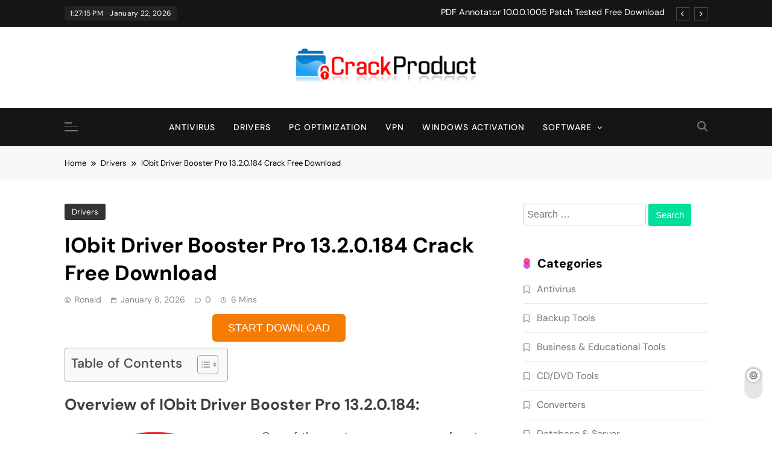

--- FILE ---
content_type: text/html; charset=UTF-8
request_url: https://crackproduct.com/iobit-driver-booster/
body_size: 18927
content:
<!doctype html>
<html lang="en-US" prefix="og: https://ogp.me/ns#">
<head>
	<meta charset="UTF-8">
	<meta name="viewport" content="width=device-width, initial-scale=1">
	<link rel="profile" href="https://gmpg.org/xfn/11">
	
<!-- Search Engine Optimization by Rank Math - https://rankmath.com/ -->
<title>IObit Driver Booster Pro 13.2.0.184 Crack Free Download</title>
<meta name="description" content="One of the most common causes of system slowdowns, crashes, and performance issues is outdated drivers. Drivers act as the bridge between your hardware and"/>
<meta name="robots" content="follow, index, max-snippet:-1, max-video-preview:-1, max-image-preview:large"/>
<link rel="canonical" href="https://crackproduct.com/iobit-driver-booster/" />
<meta property="og:locale" content="en_US" />
<meta property="og:type" content="article" />
<meta property="og:title" content="IObit Driver Booster Pro 13.2.0.184 Crack Free Download" />
<meta property="og:description" content="One of the most common causes of system slowdowns, crashes, and performance issues is outdated drivers. Drivers act as the bridge between your hardware and" />
<meta property="og:url" content="https://crackproduct.com/iobit-driver-booster/" />
<meta property="og:site_name" content="Full Software Crack, Patch &amp; Serial Keys" />
<meta property="article:section" content="Drivers" />
<meta property="og:updated_time" content="2026-01-11T12:40:27+05:00" />
<meta property="og:image" content="https://crackproduct.com/wp-content/uploads/2020/11/IObit-Driver-Booster-Pro-Patch-Keygen-Free-Download.png" />
<meta property="og:image:secure_url" content="https://crackproduct.com/wp-content/uploads/2020/11/IObit-Driver-Booster-Pro-Patch-Keygen-Free-Download.png" />
<meta property="og:image:width" content="256" />
<meta property="og:image:height" content="256" />
<meta property="og:image:alt" content="IObit Driver Booster Pro Patch &amp; Keygen Free Download" />
<meta property="og:image:type" content="image/png" />
<meta property="article:published_time" content="2026-01-08T10:40:59+05:00" />
<meta property="article:modified_time" content="2026-01-11T12:40:27+05:00" />
<meta name="twitter:card" content="summary_large_image" />
<meta name="twitter:title" content="IObit Driver Booster Pro 13.2.0.184 Crack Free Download" />
<meta name="twitter:description" content="One of the most common causes of system slowdowns, crashes, and performance issues is outdated drivers. Drivers act as the bridge between your hardware and" />
<meta name="twitter:image" content="https://crackproduct.com/wp-content/uploads/2020/11/IObit-Driver-Booster-Pro-Patch-Keygen-Free-Download.png" />
<meta name="twitter:label1" content="Written by" />
<meta name="twitter:data1" content="Ronald" />
<meta name="twitter:label2" content="Time to read" />
<meta name="twitter:data2" content="3 minutes" />
<script type="application/ld+json" class="rank-math-schema">{"@context":"https://schema.org","@graph":[{"@type":["Person","Organization"],"@id":"https://crackproduct.com/#person","name":"Ronald","logo":{"@type":"ImageObject","@id":"https://crackproduct.com/#logo","url":"https://crackproduct.com/wp-content/uploads/2020/01/CrackProduct-Logo.png","contentUrl":"https://crackproduct.com/wp-content/uploads/2020/01/CrackProduct-Logo.png","caption":"Ronald","inLanguage":"en-US","width":"313","height":"59"},"image":{"@type":"ImageObject","@id":"https://crackproduct.com/#logo","url":"https://crackproduct.com/wp-content/uploads/2020/01/CrackProduct-Logo.png","contentUrl":"https://crackproduct.com/wp-content/uploads/2020/01/CrackProduct-Logo.png","caption":"Ronald","inLanguage":"en-US","width":"313","height":"59"}},{"@type":"WebSite","@id":"https://crackproduct.com/#website","url":"https://crackproduct.com","name":"Ronald","publisher":{"@id":"https://crackproduct.com/#person"},"inLanguage":"en-US"},{"@type":"ImageObject","@id":"https://crackproduct.com/wp-content/uploads/2020/11/IObit-Driver-Booster-Pro-Patch-Keygen-Free-Download.png","url":"https://crackproduct.com/wp-content/uploads/2020/11/IObit-Driver-Booster-Pro-Patch-Keygen-Free-Download.png","width":"256","height":"256","caption":"IObit Driver Booster Pro Patch &amp; Keygen Free Download","inLanguage":"en-US"},{"@type":"WebPage","@id":"https://crackproduct.com/iobit-driver-booster/#webpage","url":"https://crackproduct.com/iobit-driver-booster/","name":"IObit Driver Booster Pro 13.2.0.184 Crack Free Download","datePublished":"2026-01-08T10:40:59+05:00","dateModified":"2026-01-11T12:40:27+05:00","isPartOf":{"@id":"https://crackproduct.com/#website"},"primaryImageOfPage":{"@id":"https://crackproduct.com/wp-content/uploads/2020/11/IObit-Driver-Booster-Pro-Patch-Keygen-Free-Download.png"},"inLanguage":"en-US"},{"@type":"Person","@id":"https://crackproduct.com/iobit-driver-booster/#author","name":"Ronald","image":{"@type":"ImageObject","@id":"https://secure.gravatar.com/avatar/95e06e71d8b671bffe4ba5eb2fe3f146b42dc6c959c361e3084b6e22c3d50853?s=96&amp;d=mm&amp;r=g","url":"https://secure.gravatar.com/avatar/95e06e71d8b671bffe4ba5eb2fe3f146b42dc6c959c361e3084b6e22c3d50853?s=96&amp;d=mm&amp;r=g","caption":"Ronald","inLanguage":"en-US"},"sameAs":["https://crackproduct.com"]},{"@type":"BlogPosting","headline":"IObit Driver Booster Pro 13.2.0.184 Crack Free Download","datePublished":"2026-01-08T10:40:59+05:00","dateModified":"2026-01-11T12:40:27+05:00","articleSection":"Drivers","author":{"@id":"https://crackproduct.com/iobit-driver-booster/#author","name":"Ronald"},"publisher":{"@id":"https://crackproduct.com/#person"},"description":"One of the most common causes of system slowdowns, crashes, and performance issues is outdated drivers. Drivers act as the bridge between your hardware and","name":"IObit Driver Booster Pro 13.2.0.184 Crack Free Download","@id":"https://crackproduct.com/iobit-driver-booster/#richSnippet","isPartOf":{"@id":"https://crackproduct.com/iobit-driver-booster/#webpage"},"image":{"@id":"https://crackproduct.com/wp-content/uploads/2020/11/IObit-Driver-Booster-Pro-Patch-Keygen-Free-Download.png"},"inLanguage":"en-US","mainEntityOfPage":{"@id":"https://crackproduct.com/iobit-driver-booster/#webpage"}}]}</script>
<!-- /Rank Math WordPress SEO plugin -->

<link rel='dns-prefetch' href='//stats.wp.com' />
<link rel='preconnect' href='//c0.wp.com' />
<link rel="alternate" type="application/rss+xml" title="Full Software Crack, Patch &amp; Serial Keys &raquo; Feed" href="https://crackproduct.com/feed/" />
<link rel="alternate" type="application/rss+xml" title="Full Software Crack, Patch &amp; Serial Keys &raquo; Comments Feed" href="https://crackproduct.com/comments/feed/" />
<link rel="alternate" type="application/rss+xml" title="Full Software Crack, Patch &amp; Serial Keys &raquo; IObit Driver Booster Pro 13.2.0.184 Crack Free Download Comments Feed" href="https://crackproduct.com/iobit-driver-booster/feed/" />
<link rel="alternate" title="oEmbed (JSON)" type="application/json+oembed" href="https://crackproduct.com/wp-json/oembed/1.0/embed?url=https%3A%2F%2Fcrackproduct.com%2Fiobit-driver-booster%2F" />
<link rel="alternate" title="oEmbed (XML)" type="text/xml+oembed" href="https://crackproduct.com/wp-json/oembed/1.0/embed?url=https%3A%2F%2Fcrackproduct.com%2Fiobit-driver-booster%2F&#038;format=xml" />
<style id='wp-img-auto-sizes-contain-inline-css'>
img:is([sizes=auto i],[sizes^="auto," i]){contain-intrinsic-size:3000px 1500px}
/*# sourceURL=wp-img-auto-sizes-contain-inline-css */
</style>
<style id='wp-emoji-styles-inline-css'>

	img.wp-smiley, img.emoji {
		display: inline !important;
		border: none !important;
		box-shadow: none !important;
		height: 1em !important;
		width: 1em !important;
		margin: 0 0.07em !important;
		vertical-align: -0.1em !important;
		background: none !important;
		padding: 0 !important;
	}
/*# sourceURL=wp-emoji-styles-inline-css */
</style>
<style id='wp-block-library-inline-css'>
:root{--wp-block-synced-color:#7a00df;--wp-block-synced-color--rgb:122,0,223;--wp-bound-block-color:var(--wp-block-synced-color);--wp-editor-canvas-background:#ddd;--wp-admin-theme-color:#007cba;--wp-admin-theme-color--rgb:0,124,186;--wp-admin-theme-color-darker-10:#006ba1;--wp-admin-theme-color-darker-10--rgb:0,107,160.5;--wp-admin-theme-color-darker-20:#005a87;--wp-admin-theme-color-darker-20--rgb:0,90,135;--wp-admin-border-width-focus:2px}@media (min-resolution:192dpi){:root{--wp-admin-border-width-focus:1.5px}}.wp-element-button{cursor:pointer}:root .has-very-light-gray-background-color{background-color:#eee}:root .has-very-dark-gray-background-color{background-color:#313131}:root .has-very-light-gray-color{color:#eee}:root .has-very-dark-gray-color{color:#313131}:root .has-vivid-green-cyan-to-vivid-cyan-blue-gradient-background{background:linear-gradient(135deg,#00d084,#0693e3)}:root .has-purple-crush-gradient-background{background:linear-gradient(135deg,#34e2e4,#4721fb 50%,#ab1dfe)}:root .has-hazy-dawn-gradient-background{background:linear-gradient(135deg,#faaca8,#dad0ec)}:root .has-subdued-olive-gradient-background{background:linear-gradient(135deg,#fafae1,#67a671)}:root .has-atomic-cream-gradient-background{background:linear-gradient(135deg,#fdd79a,#004a59)}:root .has-nightshade-gradient-background{background:linear-gradient(135deg,#330968,#31cdcf)}:root .has-midnight-gradient-background{background:linear-gradient(135deg,#020381,#2874fc)}:root{--wp--preset--font-size--normal:16px;--wp--preset--font-size--huge:42px}.has-regular-font-size{font-size:1em}.has-larger-font-size{font-size:2.625em}.has-normal-font-size{font-size:var(--wp--preset--font-size--normal)}.has-huge-font-size{font-size:var(--wp--preset--font-size--huge)}.has-text-align-center{text-align:center}.has-text-align-left{text-align:left}.has-text-align-right{text-align:right}.has-fit-text{white-space:nowrap!important}#end-resizable-editor-section{display:none}.aligncenter{clear:both}.items-justified-left{justify-content:flex-start}.items-justified-center{justify-content:center}.items-justified-right{justify-content:flex-end}.items-justified-space-between{justify-content:space-between}.screen-reader-text{border:0;clip-path:inset(50%);height:1px;margin:-1px;overflow:hidden;padding:0;position:absolute;width:1px;word-wrap:normal!important}.screen-reader-text:focus{background-color:#ddd;clip-path:none;color:#444;display:block;font-size:1em;height:auto;left:5px;line-height:normal;padding:15px 23px 14px;text-decoration:none;top:5px;width:auto;z-index:100000}html :where(.has-border-color){border-style:solid}html :where([style*=border-top-color]){border-top-style:solid}html :where([style*=border-right-color]){border-right-style:solid}html :where([style*=border-bottom-color]){border-bottom-style:solid}html :where([style*=border-left-color]){border-left-style:solid}html :where([style*=border-width]){border-style:solid}html :where([style*=border-top-width]){border-top-style:solid}html :where([style*=border-right-width]){border-right-style:solid}html :where([style*=border-bottom-width]){border-bottom-style:solid}html :where([style*=border-left-width]){border-left-style:solid}html :where(img[class*=wp-image-]){height:auto;max-width:100%}:where(figure){margin:0 0 1em}html :where(.is-position-sticky){--wp-admin--admin-bar--position-offset:var(--wp-admin--admin-bar--height,0px)}@media screen and (max-width:600px){html :where(.is-position-sticky){--wp-admin--admin-bar--position-offset:0px}}
/*wp_block_styles_on_demand_placeholder:697225ae46487*/
/*# sourceURL=wp-block-library-inline-css */
</style>
<style id='classic-theme-styles-inline-css'>
/*! This file is auto-generated */
.wp-block-button__link{color:#fff;background-color:#32373c;border-radius:9999px;box-shadow:none;text-decoration:none;padding:calc(.667em + 2px) calc(1.333em + 2px);font-size:1.125em}.wp-block-file__button{background:#32373c;color:#fff;text-decoration:none}
/*# sourceURL=/wp-includes/css/classic-themes.min.css */
</style>
<link rel='stylesheet' id='ez-toc-css' href='https://crackproduct.com/wp-content/plugins/easy-table-of-contents/assets/css/screen.min.css?ver=2.0.80' media='all' />
<style id='ez-toc-inline-css'>
div#ez-toc-container .ez-toc-title {font-size: 120%;}div#ez-toc-container .ez-toc-title {font-weight: 500;}div#ez-toc-container ul li , div#ez-toc-container ul li a {font-size: 95%;}div#ez-toc-container ul li , div#ez-toc-container ul li a {font-weight: 500;}div#ez-toc-container nav ul ul li {font-size: 90%;}.ez-toc-box-title {font-weight: bold; margin-bottom: 10px; text-align: center; text-transform: uppercase; letter-spacing: 1px; color: #666; padding-bottom: 5px;position:absolute;top:-4%;left:5%;background-color: inherit;transition: top 0.3s ease;}.ez-toc-box-title.toc-closed {top:-25%;}
.ez-toc-container-direction {direction: ltr;}.ez-toc-counter ul{counter-reset: item ;}.ez-toc-counter nav ul li a::before {content: counters(item, '.', decimal) '. ';display: inline-block;counter-increment: item;flex-grow: 0;flex-shrink: 0;margin-right: .2em; float: left; }.ez-toc-widget-direction {direction: ltr;}.ez-toc-widget-container ul{counter-reset: item ;}.ez-toc-widget-container nav ul li a::before {content: counters(item, '.', decimal) '. ';display: inline-block;counter-increment: item;flex-grow: 0;flex-shrink: 0;margin-right: .2em; float: left; }
/*# sourceURL=ez-toc-inline-css */
</style>
<link rel='stylesheet' id='parent-style-css' href='https://crackproduct.com/wp-content/themes/pubnews/style.css?ver=6.9' media='all' />
<link rel='stylesheet' id='child-style-css' href='https://crackproduct.com/wp-content/themes/pubnews-child/style.css?ver=6.9' media='all' />
<link rel='stylesheet' id='fontawesome-css' href='https://crackproduct.com/wp-content/themes/pubnews/assets/lib/fontawesome/css/all.min.css?ver=6.5.1' media='all' />
<link rel='stylesheet' id='slick-css' href='https://crackproduct.com/wp-content/themes/pubnews/assets/lib/slick/slick.css?ver=1.8.1' media='all' />
<link rel='stylesheet' id='magnific-popup-css' href='https://crackproduct.com/wp-content/themes/pubnews/assets/lib/magnific-popup/magnific-popup.css?ver=1.1.0' media='all' />
<link rel='stylesheet' id='pubnews-typo-fonts-css' href='https://crackproduct.com/wp-content/fonts/cbf8171dcb1efad587651c8cc3493490.css' media='all' />
<link rel='stylesheet' id='pubnews-style-css' href='https://crackproduct.com/wp-content/themes/pubnews-child/style.css?ver=6.9' media='all' />
<style id='pubnews-style-inline-css'>
body.pubnews_font_typography{ --pubnews-global-preset-color-1: #64748b;}
 body.pubnews_font_typography{ --pubnews-global-preset-color-2: #27272a;}
 body.pubnews_font_typography{ --pubnews-global-preset-color-3: #ef4444;}
 body.pubnews_font_typography{ --pubnews-global-preset-color-4: #eab308;}
 body.pubnews_font_typography{ --pubnews-global-preset-color-5: #84cc16;}
 body.pubnews_font_typography{ --pubnews-global-preset-color-6: #22c55e;}
 body.pubnews_font_typography{ --pubnews-global-preset-color-7: #06b6d4;}
 body.pubnews_font_typography{ --pubnews-global-preset-color-8: #0284c7;}
 body.pubnews_font_typography{ --pubnews-global-preset-color-9: #6366f1;}
 body.pubnews_font_typography{ --pubnews-global-preset-color-10: #84cc16;}
 body.pubnews_font_typography{ --pubnews-global-preset-color-11: #a855f7;}
 body.pubnews_font_typography{ --pubnews-global-preset-color-12: #f43f5e;}
 body.pubnews_font_typography{ --pubnews-global-preset-gradient-color-1: linear-gradient( 135deg, #485563 10%, #29323c 100%);}
 body.pubnews_font_typography{ --pubnews-global-preset-gradient-color-2: linear-gradient( 135deg, #FF512F 10%, #F09819 100%);}
 body.pubnews_font_typography{ --pubnews-global-preset-gradient-color-3: linear-gradient( 135deg, #00416A 10%, #E4E5E6 100%);}
 body.pubnews_font_typography{ --pubnews-global-preset-gradient-color-4: linear-gradient( 135deg, #CE9FFC 10%, #7367F0 100%);}
 body.pubnews_font_typography{ --pubnews-global-preset-gradient-color-5: linear-gradient( 135deg, #90F7EC 10%, #32CCBC 100%);}
 body.pubnews_font_typography{ --pubnews-global-preset-gradient-color-6: linear-gradient( 135deg, #81FBB8 10%, #28C76F 100%);}
 body.pubnews_font_typography{ --pubnews-global-preset-gradient-color-7: linear-gradient( 135deg, #EB3349 10%, #F45C43 100%);}
 body.pubnews_font_typography{ --pubnews-global-preset-gradient-color-8: linear-gradient( 135deg, #FFF720 10%, #3CD500 100%);}
 body.pubnews_font_typography{ --pubnews-global-preset-gradient-color-9: linear-gradient( 135deg, #FF96F9 10%, #C32BAC 100%);}
 body.pubnews_font_typography{ --pubnews-global-preset-gradient-color-10: linear-gradient( 135deg, #69FF97 10%, #00E4FF 100%);}
 body.pubnews_font_typography{ --pubnews-global-preset-gradient-color-11: linear-gradient( 135deg, #3C8CE7 10%, #00EAFF 100%);}
 body.pubnews_font_typography{ --pubnews-global-preset-gradient-color-12: linear-gradient( 135deg, #FF7AF5 10%, #513162 100%);}
.pubnews_font_typography { --header-padding: 30px;}
 .pubnews_font_typography { --header-padding-tablet: 20px;}
 .pubnews_font_typography { --header-padding-smartphone: 20px;}
.pubnews_font_typography { --archive-padding-top: 25px;}
 .pubnews_font_typography { --archive-padding-top-tablet: 25px;}
 .pubnews_font_typography { --archive-padding-top-smartphone: 25px;}
.pubnews_font_typography { --archive-padding-bottom: 25px;}
 .pubnews_font_typography { --archive-padding-bottom-tablet: 25px;}
 .pubnews_font_typography { --archive-padding-bottom-smartphone: 25px;}
.pubnews_main_body #full-width-section{ background: }
.pubnews_main_body #leftc-rights-section{ background: }
.pubnews_main_body #lefts-rightc-section{ background: }
.pubnews_main_body #bottom-full-width-section{ background: }
.pubnews_main_body .two-column-section{ background: }
.pubnews_main_body .site-header.layout--default .top-header{ background: #151515}
.pubnews_main_body .site-header.layout--default .menu-section, .search-popup--style-three .site-header.layout--one .search-form-wrap{ background: #151515}
.pubnews_main_body .main-navigation ul.menu ul, .pubnews_main_body .main-navigation ul.nav-menu ul{ background: #070707}
.pubnews_font_typography { --site-title-family : DM Sans; }
.pubnews_font_typography { --site-title-weight : 700; }
.pubnews_font_typography { --site-title-texttransform : unset; }
.pubnews_font_typography { --site-title-textdecoration : none; }
.pubnews_font_typography { --site-title-size : 40px; }
.pubnews_font_typography { --site-title-size-tab : 40px; }
.pubnews_font_typography { --site-title-size-mobile : 40px; }
.pubnews_font_typography { --site-title-lineheight : 45px; }
.pubnews_font_typography { --site-title-lineheight-tab : 42px; }
.pubnews_font_typography { --site-title-lineheight-mobile : 40px; }
.pubnews_font_typography { --site-title-letterspacing : 0px; }
.pubnews_font_typography { --site-title-letterspacing-tab : 0px; }
.pubnews_font_typography { --site-title-letterspacing-mobile : 0px; }
.pubnews_font_typography { --site-tagline-family : DM Sans; }
.pubnews_font_typography { --site-tagline-weight : 500; }
.pubnews_font_typography { --site-tagline-texttransform : capitalize; }
.pubnews_font_typography { --site-tagline-textdecoration : none; }
.pubnews_font_typography { --site-tagline-size : 14px; }
.pubnews_font_typography { --site-tagline-size-tab : 14px; }
.pubnews_font_typography { --site-tagline-size-mobile : 14px; }
.pubnews_font_typography { --site-tagline-lineheight : 15px; }
.pubnews_font_typography { --site-tagline-lineheight-tab : 15px; }
.pubnews_font_typography { --site-tagline-lineheight-mobile : 15px; }
.pubnews_font_typography { --site-tagline-letterspacing : 0px; }
.pubnews_font_typography { --site-tagline-letterspacing-tab : 0px; }
.pubnews_font_typography { --site-tagline-letterspacing-mobile : 0px; }
.pubnews_font_typography { --block-title-family : DM Sans; }
.pubnews_font_typography { --block-title-weight : 700; }
.pubnews_font_typography { --block-title-texttransform : capitalize; }
.pubnews_font_typography { --block-title-textdecoration : none; }
.pubnews_font_typography { --block-title-size : 20px; }
.pubnews_font_typography { --block-title-size-tab : 30px; }
.pubnews_font_typography { --block-title-size-mobile : 30px; }
.pubnews_font_typography { --block-title-lineheight : 23px; }
.pubnews_font_typography { --block-title-lineheight-tab : 23px; }
.pubnews_font_typography { --block-title-lineheight-mobile : 23px; }
.pubnews_font_typography { --block-title-letterspacing : 0px; }
.pubnews_font_typography { --block-title-letterspacing-tab : 0px; }
.pubnews_font_typography { --block-title-letterspacing-mobile : 0px; }
.pubnews_font_typography { --post-title-family : DM Sans; }
.pubnews_font_typography { --post-title-weight : 700; }
.pubnews_font_typography { --post-title-texttransform : unset; }
.pubnews_font_typography { --post-title-textdecoration : none; }
.pubnews_font_typography { --post-title-size : 22px; }
.pubnews_font_typography { --post-title-size-tab : 18px; }
.pubnews_font_typography { --post-title-size-mobile : 15px; }
.pubnews_font_typography { --post-title-lineheight : 24px; }
.pubnews_font_typography { --post-title-lineheight-tab : 30px; }
.pubnews_font_typography { --post-title-lineheight-mobile : 26px; }
.pubnews_font_typography { --post-title-letterspacing : 0px; }
.pubnews_font_typography { --post-title-letterspacing-tab : 0px; }
.pubnews_font_typography { --post-title-letterspacing-mobile : 0px; }
.pubnews_font_typography { --meta-family : DM Sans; }
.pubnews_font_typography { --meta-weight : 400; }
.pubnews_font_typography { --meta-texttransform : capitalize; }
.pubnews_font_typography { --meta-textdecoration : none; }
.pubnews_font_typography { --meta-size : 12px; }
.pubnews_font_typography { --meta-size-tab : 12px; }
.pubnews_font_typography { --meta-size-mobile : 12px; }
.pubnews_font_typography { --meta-lineheight : 16px; }
.pubnews_font_typography { --meta-lineheight-tab : 16px; }
.pubnews_font_typography { --meta-lineheight-mobile : 16px; }
.pubnews_font_typography { --meta-letterspacing : 0px; }
.pubnews_font_typography { --meta-letterspacing-tab : 0px; }
.pubnews_font_typography { --meta-letterspacing-mobile : 0px; }
.pubnews_font_typography { --content-family : DM Sans; }
.pubnews_font_typography { --content-weight : 400; }
.pubnews_font_typography { --content-texttransform : unset; }
.pubnews_font_typography { --content-textdecoration : none; }
.pubnews_font_typography { --content-size : 15px; }
.pubnews_font_typography { --content-size-tab : 15px; }
.pubnews_font_typography { --content-size-mobile : 15px; }
.pubnews_font_typography { --content-lineheight : 24px; }
.pubnews_font_typography { --content-lineheight-tab : 24px; }
.pubnews_font_typography { --content-lineheight-mobile : 24px; }
.pubnews_font_typography { --content-letterspacing : 0px; }
.pubnews_font_typography { --content-letterspacing-tab : 0px; }
.pubnews_font_typography { --content-letterspacing-mobile : 0px; }
.pubnews_font_typography { --menu-family : DM Sans; }
.pubnews_font_typography { --menu-weight : 500; }
.pubnews_font_typography { --menu-texttransform : uppercase; }
.pubnews_font_typography { --menu-textdecoration : none; }
.pubnews_font_typography { --menu-size : 14px; }
.pubnews_font_typography { --menu-size-tab : 14px; }
.pubnews_font_typography { --menu-size-mobile : 14px; }
.pubnews_font_typography { --menu-lineheight : 36px; }
.pubnews_font_typography { --menu-lineheight-tab : 36px; }
.pubnews_font_typography { --menu-lineheight-mobile : 36px; }
.pubnews_font_typography { --menu-letterspacing : 1px; }
.pubnews_font_typography { --menu-letterspacing-tab : 1px; }
.pubnews_font_typography { --menu-letterspacing-mobile : 1px; }
.pubnews_font_typography { --submenu-family : DM Sans; }
.pubnews_font_typography { --submenu-weight : 400; }
.pubnews_font_typography { --submenu-texttransform : capitalize; }
.pubnews_font_typography { --submenu-textdecoration : none; }
.pubnews_font_typography { --submenu-size : 14px; }
.pubnews_font_typography { --submenu-size-tab : 14px; }
.pubnews_font_typography { --submenu-size-mobile : 14px; }
.pubnews_font_typography { --submenu-lineheight : 24px; }
.pubnews_font_typography { --submenu-lineheight-tab : 24px; }
.pubnews_font_typography { --submenu-lineheight-mobile : 24px; }
.pubnews_font_typography { --submenu-letterspacing : 0px; }
.pubnews_font_typography { --submenu-letterspacing-tab : 0px; }
.pubnews_font_typography { --submenu-letterspacing-mobile : 0px; }
.pubnews_font_typography { --post-link-btn-family : DM Sans; }
.pubnews_font_typography { --post-link-btn-weight : 500; }
.pubnews_font_typography { --post-link-btn-texttransform : unset; }
.pubnews_font_typography { --post-link-btn-textdecoration : none; }
.pubnews_font_typography { --post-link-btn-size : 14px; }
.pubnews_font_typography { --post-link-btn-size-tab : 14px; }
.pubnews_font_typography { --post-link-btn-size-mobile : 14px; }
.pubnews_font_typography { --post-link-btn-lineheight : 21px; }
.pubnews_font_typography { --post-link-btn-lineheight-tab : 21px; }
.pubnews_font_typography { --post-link-btn-lineheight-mobile : 21px; }
.pubnews_font_typography { --post-link-btn-letterspacing : 0px; }
.pubnews_font_typography { --post-link-btn-letterspacing-tab : 0px; }
.pubnews_font_typography { --post-link-btn-letterspacing-mobile : 0px; }
.pubnews_font_typography { --single-title-family : DM Sans; }
.pubnews_font_typography { --single-title-weight : 700; }
.pubnews_font_typography { --single-title-texttransform : unset; }
.pubnews_font_typography { --single-title-textdecoration : none; }
.pubnews_font_typography { --single-title-size : 35px; }
.pubnews_font_typography { --single-title-size-tab : 35px; }
.pubnews_font_typography { --single-title-size-mobile : 35px; }
.pubnews_font_typography { --single-title-lineheight : 46px; }
.pubnews_font_typography { --single-title-lineheight-tab : 46px; }
.pubnews_font_typography { --single-title-lineheight-mobile : 46px; }
.pubnews_font_typography { --single-title-letterspacing : 0px; }
.pubnews_font_typography { --single-title-letterspacing-tab : 0px; }
.pubnews_font_typography { --single-title-letterspacing-mobile : 0px; }
.pubnews_font_typography { --single-meta-family : DM Sans; }
.pubnews_font_typography { --single-meta-weight : 400; }
.pubnews_font_typography { --single-meta-texttransform : capitalize; }
.pubnews_font_typography { --single-meta-textdecoration : none; }
.pubnews_font_typography { --single-meta-size : 14px; }
.pubnews_font_typography { --single-meta-size-tab : 14px; }
.pubnews_font_typography { --single-meta-size-mobile : 14px; }
.pubnews_font_typography { --single-meta-lineheight : 26px; }
.pubnews_font_typography { --single-meta-lineheight-tab : 26px; }
.pubnews_font_typography { --single-meta-lineheight-mobile : 26px; }
.pubnews_font_typography { --single-meta-letterspacing : 0px; }
.pubnews_font_typography { --single-meta-letterspacing-tab : 0px; }
.pubnews_font_typography { --single-meta-letterspacing-mobile : 0px; }
.pubnews_font_typography { --single-content-family : DM Sans; }
.pubnews_font_typography { --single-content-weight : 400; }
.pubnews_font_typography { --single-content-texttransform : unset; }
.pubnews_font_typography { --single-content-textdecoration : none; }
.pubnews_font_typography { --single-content-size : 18px; }
.pubnews_font_typography { --single-content-size-tab : 18px; }
.pubnews_font_typography { --single-content-size-mobile : 18px; }
.pubnews_font_typography { --single-content-lineheight : 29px; }
.pubnews_font_typography { --single-content-lineheight-tab : 29px; }
.pubnews_font_typography { --single-content-lineheight-mobile : 29px; }
.pubnews_font_typography { --single-content-letterspacing : 0px; }
.pubnews_font_typography { --single-content-letterspacing-tab : 0px; }
.pubnews_font_typography { --single-content-letterspacing-mobile : 0px; }
.pubnews_font_typography { --single-content-h1-family : DM Sans; }
.pubnews_font_typography { --single-content-h1-weight : 700; }
.pubnews_font_typography { --single-content-h1-texttransform : unset; }
.pubnews_font_typography { --single-content-h1-textdecoration : none; }
.pubnews_font_typography { --single-content-h1-size : 32px; }
.pubnews_font_typography { --single-content-h1-size-tab : 16px; }
.pubnews_font_typography { --single-content-h1-size-mobile : 16px; }
.pubnews_font_typography { --single-content-h1-lineheight : 46px; }
.pubnews_font_typography { --single-content-h1-lineheight-tab : 22px; }
.pubnews_font_typography { --single-content-h1-lineheight-mobile : 22px; }
.pubnews_font_typography { --single-content-h1-letterspacing : 0px; }
.pubnews_font_typography { --single-content-h1-letterspacing-tab : 0px; }
.pubnews_font_typography { --single-content-h1-letterspacing-mobile : 0px; }
.pubnews_font_typography { --single-content-h2-family : DM Sans; }
.pubnews_font_typography { --single-content-h2-weight : 700; }
.pubnews_font_typography { --single-content-h2-texttransform : unset; }
.pubnews_font_typography { --single-content-h2-textdecoration : none; }
.pubnews_font_typography { --single-content-h2-size : 26px; }
.pubnews_font_typography { --single-content-h2-size-tab : 16px; }
.pubnews_font_typography { --single-content-h2-size-mobile : 16px; }
.pubnews_font_typography { --single-content-h2-lineheight : 38px; }
.pubnews_font_typography { --single-content-h2-lineheight-tab : 22px; }
.pubnews_font_typography { --single-content-h2-lineheight-mobile : 22px; }
.pubnews_font_typography { --single-content-h2-letterspacing : 0px; }
.pubnews_font_typography { --single-content-h2-letterspacing-tab : 0px; }
.pubnews_font_typography { --single-content-h2-letterspacing-mobile : 0px; }
.pubnews_font_typography { --single-content-h3-family : DM Sans; }
.pubnews_font_typography { --single-content-h3-weight : 700; }
.pubnews_font_typography { --single-content-h3-texttransform : unset; }
.pubnews_font_typography { --single-content-h3-textdecoration : none; }
.pubnews_font_typography { --single-content-h3-size : 19px; }
.pubnews_font_typography { --single-content-h3-size-tab : 16px; }
.pubnews_font_typography { --single-content-h3-size-mobile : 16px; }
.pubnews_font_typography { --single-content-h3-lineheight : 27px; }
.pubnews_font_typography { --single-content-h3-lineheight-tab : 22px; }
.pubnews_font_typography { --single-content-h3-lineheight-mobile : 22px; }
.pubnews_font_typography { --single-content-h3-letterspacing : 0px; }
.pubnews_font_typography { --single-content-h3-letterspacing-tab : 0px; }
.pubnews_font_typography { --single-content-h3-letterspacing-mobile : 0px; }
.pubnews_font_typography { --single-content-h4-family : DM Sans; }
.pubnews_font_typography { --single-content-h4-weight : 700; }
.pubnews_font_typography { --single-content-h4-texttransform : unset; }
.pubnews_font_typography { --single-content-h4-textdecoration : none; }
.pubnews_font_typography { --single-content-h4-size : 17px; }
.pubnews_font_typography { --single-content-h4-size-tab : 16px; }
.pubnews_font_typography { --single-content-h4-size-mobile : 16px; }
.pubnews_font_typography { --single-content-h4-lineheight : 24px; }
.pubnews_font_typography { --single-content-h4-lineheight-tab : 22px; }
.pubnews_font_typography { --single-content-h4-lineheight-mobile : 22px; }
.pubnews_font_typography { --single-content-h4-letterspacing : 0px; }
.pubnews_font_typography { --single-content-h4-letterspacing-tab : 0px; }
.pubnews_font_typography { --single-content-h4-letterspacing-mobile : 0px; }
.pubnews_font_typography { --single-content-h5-family : DM Sans; }
.pubnews_font_typography { --single-content-h5-weight : 700; }
.pubnews_font_typography { --single-content-h5-texttransform : unset; }
.pubnews_font_typography { --single-content-h5-textdecoration : none; }
.pubnews_font_typography { --single-content-h5-size : 14px; }
.pubnews_font_typography { --single-content-h5-size-tab : 16px; }
.pubnews_font_typography { --single-content-h5-size-mobile : 16px; }
.pubnews_font_typography { --single-content-h5-lineheight : 20px; }
.pubnews_font_typography { --single-content-h5-lineheight-tab : 20px; }
.pubnews_font_typography { --single-content-h5-lineheight-mobile : 20px; }
.pubnews_font_typography { --single-content-h5-letterspacing : 0px; }
.pubnews_font_typography { --single-content-h5-letterspacing-tab : 0px; }
.pubnews_font_typography { --single-content-h5-letterspacing-mobile : 0px; }
.pubnews_font_typography { --single-content-h6-family : DM Sans; }
.pubnews_font_typography { --single-content-h6-weight : 700; }
.pubnews_font_typography { --single-content-h6-texttransform : unset; }
.pubnews_font_typography { --single-content-h6-textdecoration : none; }
.pubnews_font_typography { --single-content-h6-size : 11px; }
.pubnews_font_typography { --single-content-h6-size-tab : 11px; }
.pubnews_font_typography { --single-content-h6-size-mobile : 10px; }
.pubnews_font_typography { --single-content-h6-lineheight : 16px; }
.pubnews_font_typography { --single-content-h6-lineheight-tab : 16px; }
.pubnews_font_typography { --single-content-h6-lineheight-mobile : 16px; }
.pubnews_font_typography { --single-content-h6-letterspacing : 0px; }
.pubnews_font_typography { --single-content-h6-letterspacing-tab : 0px; }
.pubnews_font_typography { --single-content-h6-letterspacing-mobile : 0px; }
body .site-branding img{ width: 300px; }
@media(max-width: 940px) { body .site-branding img{ width: 200px; } }
@media(max-width: 610px) { body .site-branding img{ width: 200px; } }
body.block-title--layout-seven h2.pubnews-block-title:before, body.block-title--layout-seven h2.widget-title span:before, body.archive.block-title--layout-seven .page-header span:before, body.search.block-title--layout-seven .page-header span:before, body.archive.block-title--layout-seven .page-title:before, body.block-title--layout-seven h2.pubnews-widget-title span:before, body.block-title--layout-seven .pubnews-custom-title:before { background-color: #ff2453 }
body.block-title--layout-seven h2.pubnews-block-title:after, body.block-title--layout-seven h2.widget-title span:after, body.archive.block-title--layout-seven .page-header span:after, body.search.block-title--layout-seven .page-header span:after, body.archive.block-title--layout-seven .page-title:after, body.block-title--layout-seven h2.pubnews-widget-title span:after, body.block-title--layout-seven .pubnews-custom-title:after { background-color: #be2edd }
.pubnews_main_body { --site-bk-color: #ffffff}
body { --newsletter-bk-color: var( --pubnews-global-preset-theme-color )}
body { --newsletter-bk-color-hover: var( --pubnews-global-preset-theme-color )}
@media(max-width: 610px) { .ads-banner{ display : block;} }
@media(max-width: 610px) { body #pubnews-scroll-to-top.show{ display : none;} }
.widget .post_thumb_image, .widget .widget-tabs-content .post-thumb, .widget .popular-posts-wrap article .post-thumb, .widget.widget_pubnews_news_filter_tabbed_widget .tabs-content-wrap .post-thumb, .widget .pubnews-widget-carousel-posts .post-thumb-wrap, .author-wrap.layout-two .post-thumb, .widget_pubnews_category_collection_widget .categories-wrap .category-item{ border: 1px none #448bef;}
body.pubnews_main_body .site-header.layout--default .site-branding-section{ background: #ffffff}
body.pubnews_main_body .site-footer .main-footer, body .dark_bk .posts-grid-wrap.layout-two .post-content-wrap{ background: #0f0f11}
 body.pubnews_main_body{ --pubnews-global-preset-theme-color: #02DE9C;}
 body.pubnews_dark_mode{ --pubnews-global-preset-theme-color: #02DE9C;}
 body.pubnews_main_body{ --pubnews-animation-object-color: var( --pubnews-global-preset-theme-color );}
 body.pubnews_dark_mode{ --pubnews-animation-object-color: var( --pubnews-global-preset-theme-color );}
.widget .post_thumb_image, .widget .widget-tabs-content .post-thumb, .widget .popular-posts-wrap article .post-thumb, .widget.widget_pubnews_news_filter_tabbed_widget .tabs-content-wrap .post-thumb, .widget .pubnews-widget-carousel-posts.layout--two .slick-list, .author-wrap.layout-two .post-thumb, .widget_pubnews_category_collection_widget .categories-wrap .category-item{ box-shadow :  0px 4px 9px -3px rgb(7 10 25 / 35%); -webkit-box-shadow:  0px 4px 9px -3px rgb(7 10 25 / 35%); -moz-box-shadow:  0px 4px 9px -3px rgb(7 10 25 / 35%) }
.widget .post_thumb_image, .widget .widget-tabs-content .post-thumb, .widget .popular-posts-wrap article .post-thumb, .widget.widget_pubnews_news_filter_tabbed_widget .tabs-content-wrap .post-thumb, .widget .pubnews-widget-carousel-posts .post-thumb-wrap, .author-wrap.layout-two .post-thumb, .widget .pubnews-widget-carousel-posts.layout--two .slick-list, .widget_pubnews_category_collection_widget .categories-wrap .category-item{ border-radius: 4px; }@media(max-width: 940px) { .widget .post_thumb_image, .widget .widget-tabs-content .post-thumb, .widget .popular-posts-wrap article .post-thumb, .widget.widget_pubnews_news_filter_tabbed_widget .tabs-content-wrap .post-thumb, .widget .pubnews-widget-carousel-posts .post-thumb-wrap, .author-wrap.layout-two .post-thumb, .widget .pubnews-widget-carousel-posts.layout--two .slick-list, .widget_pubnews_category_collection_widget .categories-wrap .category-item{ border-radius: 4px; } }
@media(max-width: 610px) { .widget .post_thumb_image, .widget .widget-tabs-content .post-thumb, .widget .popular-posts-wrap article .post-thumb, .widget.widget_pubnews_news_filter_tabbed_widget .tabs-content-wrap .post-thumb, .widget .pubnews-widget-carousel-posts .post-thumb-wrap, .author-wrap.layout-two .post-thumb, .widget .pubnews-widget-carousel-posts.layout--two .slick-list, .widget_pubnews_category_collection_widget .categories-wrap .category-item{ border-radius: 4px; } }
body .post-categories .cat-item.cat-6 { background-color : #333333}
body .post-categories .cat-item.cat-6:hover { background-color : #448bef}
body .pubnews-category-no-bk .post-categories .cat-item.cat-6 a { color : #333333}
body .pubnews-category-no-bk .post-categories .cat-item.cat-6 a:hover { color : #448bef;}
body .post-categories .cat-item.cat-126 { background-color : #333333}
body .post-categories .cat-item.cat-126:hover { background-color : #448bef}
body .pubnews-category-no-bk .post-categories .cat-item.cat-126 a { color : #333333}
body .pubnews-category-no-bk .post-categories .cat-item.cat-126 a:hover { color : #448bef;}
body .post-categories .cat-item.cat-120 { background-color : #333333}
body .post-categories .cat-item.cat-120:hover { background-color : #448bef}
body .pubnews-category-no-bk .post-categories .cat-item.cat-120 a { color : #333333}
body .pubnews-category-no-bk .post-categories .cat-item.cat-120 a:hover { color : #448bef;}
body .post-categories .cat-item.cat-7 { background-color : #333333}
body .post-categories .cat-item.cat-7:hover { background-color : #448bef}
body .pubnews-category-no-bk .post-categories .cat-item.cat-7 a { color : #333333}
body .pubnews-category-no-bk .post-categories .cat-item.cat-7 a:hover { color : #448bef;}
body .post-categories .cat-item.cat-14 { background-color : #333333}
body .post-categories .cat-item.cat-14:hover { background-color : #448bef}
body .pubnews-category-no-bk .post-categories .cat-item.cat-14 a { color : #333333}
body .pubnews-category-no-bk .post-categories .cat-item.cat-14 a:hover { color : #448bef;}
body .post-categories .cat-item.cat-122 { background-color : #333333}
body .post-categories .cat-item.cat-122:hover { background-color : #448bef}
body .pubnews-category-no-bk .post-categories .cat-item.cat-122 a { color : #333333}
body .pubnews-category-no-bk .post-categories .cat-item.cat-122 a:hover { color : #448bef;}
body .post-categories .cat-item.cat-131 { background-color : #333333}
body .post-categories .cat-item.cat-131:hover { background-color : #448bef}
body .pubnews-category-no-bk .post-categories .cat-item.cat-131 a { color : #333333}
body .pubnews-category-no-bk .post-categories .cat-item.cat-131 a:hover { color : #448bef;}
body .post-categories .cat-item.cat-125 { background-color : #333333}
body .post-categories .cat-item.cat-125:hover { background-color : #448bef}
body .pubnews-category-no-bk .post-categories .cat-item.cat-125 a { color : #333333}
body .pubnews-category-no-bk .post-categories .cat-item.cat-125 a:hover { color : #448bef;}
body .post-categories .cat-item.cat-11 { background-color : #333333}
body .post-categories .cat-item.cat-11:hover { background-color : #448bef}
body .pubnews-category-no-bk .post-categories .cat-item.cat-11 a { color : #333333}
body .pubnews-category-no-bk .post-categories .cat-item.cat-11 a:hover { color : #448bef;}
body .post-categories .cat-item.cat-4 { background-color : #333333}
body .post-categories .cat-item.cat-4:hover { background-color : #448bef}
body .pubnews-category-no-bk .post-categories .cat-item.cat-4 a { color : #333333}
body .pubnews-category-no-bk .post-categories .cat-item.cat-4 a:hover { color : #448bef;}
body .post-categories .cat-item.cat-13 { background-color : #333333}
body .post-categories .cat-item.cat-13:hover { background-color : #448bef}
body .pubnews-category-no-bk .post-categories .cat-item.cat-13 a { color : #333333}
body .pubnews-category-no-bk .post-categories .cat-item.cat-13 a:hover { color : #448bef;}
body .post-categories .cat-item.cat-165 { background-color : #333333}
body .post-categories .cat-item.cat-165:hover { background-color : #448bef}
body .pubnews-category-no-bk .post-categories .cat-item.cat-165 a { color : #333333}
body .pubnews-category-no-bk .post-categories .cat-item.cat-165 a:hover { color : #448bef;}
body .post-categories .cat-item.cat-8 { background-color : #333333}
body .post-categories .cat-item.cat-8:hover { background-color : #448bef}
body .pubnews-category-no-bk .post-categories .cat-item.cat-8 a { color : #333333}
body .pubnews-category-no-bk .post-categories .cat-item.cat-8 a:hover { color : #448bef;}
body .post-categories .cat-item.cat-38 { background-color : #333333}
body .post-categories .cat-item.cat-38:hover { background-color : #448bef}
body .pubnews-category-no-bk .post-categories .cat-item.cat-38 a { color : #333333}
body .pubnews-category-no-bk .post-categories .cat-item.cat-38 a:hover { color : #448bef;}
body .post-categories .cat-item.cat-15 { background-color : #333333}
body .post-categories .cat-item.cat-15:hover { background-color : #448bef}
body .pubnews-category-no-bk .post-categories .cat-item.cat-15 a { color : #333333}
body .pubnews-category-no-bk .post-categories .cat-item.cat-15 a:hover { color : #448bef;}
body .post-categories .cat-item.cat-129 { background-color : #333333}
body .post-categories .cat-item.cat-129:hover { background-color : #448bef}
body .pubnews-category-no-bk .post-categories .cat-item.cat-129 a { color : #333333}
body .pubnews-category-no-bk .post-categories .cat-item.cat-129 a:hover { color : #448bef;}
body .post-categories .cat-item.cat-270 { background-color : #333333}
body .post-categories .cat-item.cat-270:hover { background-color : #448bef}
body .pubnews-category-no-bk .post-categories .cat-item.cat-270 a { color : #333333}
body .pubnews-category-no-bk .post-categories .cat-item.cat-270 a:hover { color : #448bef;}
body .post-categories .cat-item.cat-121 { background-color : #333333}
body .post-categories .cat-item.cat-121:hover { background-color : #448bef}
body .pubnews-category-no-bk .post-categories .cat-item.cat-121 a { color : #333333}
body .pubnews-category-no-bk .post-categories .cat-item.cat-121 a:hover { color : #448bef;}
body .post-categories .cat-item.cat-128 { background-color : #333333}
body .post-categories .cat-item.cat-128:hover { background-color : #448bef}
body .pubnews-category-no-bk .post-categories .cat-item.cat-128 a { color : #333333}
body .pubnews-category-no-bk .post-categories .cat-item.cat-128 a:hover { color : #448bef;}
body .post-categories .cat-item.cat-12 { background-color : #333333}
body .post-categories .cat-item.cat-12:hover { background-color : #448bef}
body .pubnews-category-no-bk .post-categories .cat-item.cat-12 a { color : #333333}
body .pubnews-category-no-bk .post-categories .cat-item.cat-12 a:hover { color : #448bef;}
body .post-categories .cat-item.cat-10 { background-color : #333333}
body .post-categories .cat-item.cat-10:hover { background-color : #448bef}
body .pubnews-category-no-bk .post-categories .cat-item.cat-10 a { color : #333333}
body .pubnews-category-no-bk .post-categories .cat-item.cat-10 a:hover { color : #448bef;}
body .post-categories .cat-item.cat-130 { background-color : #333333}
body .post-categories .cat-item.cat-130:hover { background-color : #448bef}
body .pubnews-category-no-bk .post-categories .cat-item.cat-130 a { color : #333333}
body .pubnews-category-no-bk .post-categories .cat-item.cat-130 a:hover { color : #448bef;}
body .post-categories .cat-item.cat-17 { background-color : #333333}
body .post-categories .cat-item.cat-17:hover { background-color : #448bef}
body .pubnews-category-no-bk .post-categories .cat-item.cat-17 a { color : #333333}
body .pubnews-category-no-bk .post-categories .cat-item.cat-17 a:hover { color : #448bef;}
body .post-categories .cat-item.cat-16 { background-color : #333333}
body .post-categories .cat-item.cat-16:hover { background-color : #448bef}
body .pubnews-category-no-bk .post-categories .cat-item.cat-16 a { color : #333333}
body .pubnews-category-no-bk .post-categories .cat-item.cat-16 a:hover { color : #448bef;}
body .post-categories .cat-item.cat-119 { background-color : #333333}
body .post-categories .cat-item.cat-119:hover { background-color : #448bef}
body .pubnews-category-no-bk .post-categories .cat-item.cat-119 a { color : #333333}
body .pubnews-category-no-bk .post-categories .cat-item.cat-119 a:hover { color : #448bef;}
body .post-categories .cat-item.cat-127 { background-color : #333333}
body .post-categories .cat-item.cat-127:hover { background-color : #448bef}
body .pubnews-category-no-bk .post-categories .cat-item.cat-127 a { color : #333333}
body .pubnews-category-no-bk .post-categories .cat-item.cat-127 a:hover { color : #448bef;}
body .post-categories .cat-item.cat-9 { background-color : #333333}
body .post-categories .cat-item.cat-9:hover { background-color : #448bef}
body .pubnews-category-no-bk .post-categories .cat-item.cat-9 a { color : #333333}
body .pubnews-category-no-bk .post-categories .cat-item.cat-9 a:hover { color : #448bef;}
body .post-categories .cat-item.cat-124 { background-color : #333333}
body .post-categories .cat-item.cat-124:hover { background-color : #448bef}
body .pubnews-category-no-bk .post-categories .cat-item.cat-124 a { color : #333333}
body .pubnews-category-no-bk .post-categories .cat-item.cat-124 a:hover { color : #448bef;}
body .post-categories .cat-item.cat-5 { background-color : #333333}
body .post-categories .cat-item.cat-5:hover { background-color : #448bef}
body .pubnews-category-no-bk .post-categories .cat-item.cat-5 a { color : #333333}
body .pubnews-category-no-bk .post-categories .cat-item.cat-5 a:hover { color : #448bef;}
/*# sourceURL=pubnews-style-inline-css */
</style>
<link rel='stylesheet' id='pubnews-main-style-css' href='https://crackproduct.com/wp-content/themes/pubnews/assets/css/main.css?ver=6.9' media='all' />
<link rel='stylesheet' id='pubnews-main-style-additional-css' href='https://crackproduct.com/wp-content/themes/pubnews/assets/css/add.css?ver=6.9' media='all' />
<link rel='stylesheet' id='pubnews-loader-style-css' href='https://crackproduct.com/wp-content/themes/pubnews/assets/css/loader.css?ver=6.9' media='all' />
<link rel='stylesheet' id='pubnews-responsive-style-css' href='https://crackproduct.com/wp-content/themes/pubnews/assets/css/responsive.css?ver=6.9' media='all' />
<script src="https://c0.wp.com/c/6.9/wp-includes/js/jquery/jquery.min.js" id="jquery-core-js"></script>
<script src="https://c0.wp.com/c/6.9/wp-includes/js/jquery/jquery-migrate.min.js" id="jquery-migrate-js"></script>
<link rel="https://api.w.org/" href="https://crackproduct.com/wp-json/" /><link rel="alternate" title="JSON" type="application/json" href="https://crackproduct.com/wp-json/wp/v2/posts/1686" /><link rel="EditURI" type="application/rsd+xml" title="RSD" href="https://crackproduct.com/xmlrpc.php?rsd" />
<meta name="generator" content="WordPress 6.9" />
<link rel='shortlink' href='https://crackproduct.com/?p=1686' />
	<style>img#wpstats{display:none}</style>
		<link rel="pingback" href="https://crackproduct.com/xmlrpc.php">		<style type="text/css">
							.site-title {
					position: absolute;
					clip: rect(1px, 1px, 1px, 1px);
					}
									.site-description {
						position: absolute;
						clip: rect(1px, 1px, 1px, 1px);
					}
						</style>
		<link rel="icon" href="https://crackproduct.com/wp-content/uploads/2020/01/CrackProduct-favicon.png" sizes="32x32" />
<link rel="icon" href="https://crackproduct.com/wp-content/uploads/2020/01/CrackProduct-favicon.png" sizes="192x192" />
<link rel="apple-touch-icon" href="https://crackproduct.com/wp-content/uploads/2020/01/CrackProduct-favicon.png" />
<meta name="msapplication-TileImage" content="https://crackproduct.com/wp-content/uploads/2020/01/CrackProduct-favicon.png" />
		<style id="wp-custom-css">
			.post-thumbnail{
    display: none !important;
}


.single-post .entry-content p:first-of-type img {
    max-width: 300px !important;
    height:300px !important;
}
		</style>
		</head>

<body class="wp-singular post-template-default single single-post postid-1686 single-format-standard wp-custom-logo wp-theme-pubnews wp-child-theme-pubnews-child pubnews-title-three pubnews-image-hover--effect-none site-full-width--layout pubnews_main_body pubnews_font_typography header-width--contain block-title--layout-seven search-popup--style-three off-canvas-sidebar-appear--left single-layout--three right-sidebar clamp-title--on background-animation--none" itemtype='https://schema.org/Blog' itemscope='itemscope'>

<div id="page" class="site">
	<a class="skip-link screen-reader-text" href="#primary">Skip to content</a>
	<div class="pubnews_ovelay_div"></div>
		
	<header id="masthead" class="site-header layout--default layout--one">
		<div class="top-header"><div class="pubnews-container"><div class="row">         <div class="top-date-time">
            <div class="top-date-time-inner">
              <span class="time"></span>
              <span class="date">January 22, 2026</span>
              
            </div>
         </div>
               <div class="top-ticker-news">
            <ul class="ticker-item-wrap" data-dir=""false"" data-auto=""true"">
                                          <li class="ticker-item"><a href="https://crackproduct.com/pdf-annotator/" title="PDF Annotator 10.0.0.1005 Patch Tested Free Download">PDF Annotator 10.0.0.1005 Patch Tested Free Download</a></h2></li>
                                                   <li class="ticker-item"><a href="https://crackproduct.com/navicat-premium/" title="Navicat Premium 17.3.8 Crack Full Version Free Download">Navicat Premium 17.3.8 Crack Full Version Free Download</a></h2></li>
                                                   <li class="ticker-item"><a href="https://crackproduct.com/by-click-downloader-keygen/" title="By Click Downloader 2.4.28 Keygen [Latest] Free Download">By Click Downloader 2.4.28 Keygen [Latest] Free Download</a></h2></li>
                                                   <li class="ticker-item"><a href="https://crackproduct.com/httpmaster-pro/" title="Download HttpMaster Pro 6.2.7 Full Cracked | CrackProduct">Download HttpMaster Pro 6.2.7 Full Cracked | CrackProduct</a></h2></li>
                                    </ul>
			</div>
      </div></div></div>        <div class="main-header">
                        <div class="site-branding-section">
                <div class="pubnews-container">
                    <div class="row">
                                 <div class="social-icons-wrap pubnews-show-hover-animation">
                     </div>
                  <div class="site-branding">
                <a href="https://crackproduct.com/" class="custom-logo-link" rel="home"><img width="313" height="59" src="https://crackproduct.com/wp-content/uploads/2020/01/cropped-CrackProduct-Logo.png" class="custom-logo" alt="Crack Products Serial Keys and Keygen" decoding="async" /></a>                        <p class="site-title"><a href="https://crackproduct.com/" rel="home">Full Software Crack, Patch &amp; Serial Keys</a></p>
                                    <p class="site-description">Full Version Software for PC with Crack, Patch, Serial Keys, Keygen, Activation Keys, Product Keys and License Codes</p>
                            </div><!-- .site-branding -->
                             </div>
                </div>
            </div>
                                <div class="menu-section">
                        <div class="search-form-wrap hide">
                            <form role="search" method="get" class="search-form" action="https://crackproduct.com/">
				<label>
					<span class="screen-reader-text">Search for:</span>
					<input type="search" class="search-field" placeholder="Search &hellip;" value="" name="s" />
				</label>
				<input type="submit" class="search-submit" value="Search" />
			</form>                        </div>
                        <div class="pubnews-container">
                            <div class="row">
                                            <div class="sidebar-toggle-wrap">
                <a class="off-canvas-trigger" href="javascript:void(0);">
                    <div class="pubnews_sidetoggle_menu_burger">
                      <span></span>
                      <span></span>
                      <span></span>
                  </div>
                </a>
                <div class="sidebar-toggle hide">
                <span class="off-canvas-close"><i class="fas fa-times"></i></span>
                  <div class="pubnews-container">
                    <div class="row">
                                          </div>
                  </div>
                </div>
            </div>
                 <nav id="site-navigation" class="main-navigation hover-effect--none">
            <button class="menu-toggle" aria-controls="primary-menu" aria-expanded="false">
                <div id="pubnews_menu_burger">
                    <span></span>
                    <span></span>
                    <span></span>
                </div>
                <span class="menu_txt">Menu</span></button>
            <div class="menu-primary-container"><ul id="header-menu" class="menu"><li id="menu-item-30" class="menu-item menu-item-type-taxonomy menu-item-object-category menu-item-30"><a href="https://crackproduct.com/category/antivirus/">Antivirus</a></li>
<li id="menu-item-22" class="menu-item menu-item-type-taxonomy menu-item-object-category current-post-ancestor current-menu-parent current-post-parent menu-item-22"><a href="https://crackproduct.com/category/drivers/">Drivers</a></li>
<li id="menu-item-26" class="menu-item menu-item-type-taxonomy menu-item-object-category menu-item-26"><a href="https://crackproduct.com/category/pc-optimization/">PC Optimization</a></li>
<li id="menu-item-42" class="menu-item menu-item-type-taxonomy menu-item-object-category menu-item-42"><a href="https://crackproduct.com/category/vpn/">VPN</a></li>
<li id="menu-item-28" class="menu-item menu-item-type-taxonomy menu-item-object-category menu-item-28"><a href="https://crackproduct.com/category/windows-activation/">Windows Activation</a></li>
<li id="menu-item-45" class="menu-item menu-item-type-custom menu-item-object-custom menu-item-has-children menu-item-45"><a>Software</a>
<ul class="sub-menu">
	<li id="menu-item-16" class="menu-item menu-item-type-taxonomy menu-item-object-category menu-item-16"><a href="https://crackproduct.com/category/video-editor/">Video Editor</a></li>
	<li id="menu-item-44" class="menu-item menu-item-type-taxonomy menu-item-object-category menu-item-44"><a href="https://crackproduct.com/category/editor-tool/">Editor Tool</a></li>
	<li id="menu-item-40" class="menu-item menu-item-type-taxonomy menu-item-object-category menu-item-40"><a href="https://crackproduct.com/category/operating-system/">Operating System</a></li>
	<li id="menu-item-39" class="menu-item menu-item-type-taxonomy menu-item-object-category menu-item-39"><a href="https://crackproduct.com/category/pdf-office-tools/">PDF &amp; Office Tools</a></li>
	<li id="menu-item-38" class="menu-item menu-item-type-taxonomy menu-item-object-category menu-item-38"><a href="https://crackproduct.com/category/file-compression/">File Compression</a></li>
	<li id="menu-item-36" class="menu-item menu-item-type-taxonomy menu-item-object-category menu-item-36"><a href="https://crackproduct.com/category/download-manager/">Download Manager</a></li>
	<li id="menu-item-35" class="menu-item menu-item-type-taxonomy menu-item-object-category menu-item-35"><a href="https://crackproduct.com/category/recovery-tools/">Recovery Tools</a></li>
	<li id="menu-item-34" class="menu-item menu-item-type-taxonomy menu-item-object-category menu-item-34"><a href="https://crackproduct.com/category/converters/">Converters</a></li>
	<li id="menu-item-33" class="menu-item menu-item-type-taxonomy menu-item-object-category menu-item-33"><a href="https://crackproduct.com/category/cd-dvd-tools/">CD/DVD Tools</a></li>
	<li id="menu-item-32" class="menu-item menu-item-type-taxonomy menu-item-object-category menu-item-32"><a href="https://crackproduct.com/category/hard-disk-tool/">Hard Disk Tool</a></li>
</ul>
</li>
</ul></div>        </nav><!-- #site-navigation -->
                  <div class="search-wrap">
                <button class="search-trigger">
                    <i class="fas fa-search"></i>
                </button>
                <button class="search_close_btn hide"><i class="fas fa-times"></i></button>
            </div>
                                    </div>
                        </div>
                    </div>
                    </div>
        	</header><!-- #masthead -->
	
	            <div class="pubnews-breadcrumb-wrapper">
                <div class="pubnews-container">
                    <div class="row">
                        <div class="pubnews-breadcrumb-wrap pubnews-card">
                            <div role="navigation" aria-label="Breadcrumbs" class="breadcrumb-trail breadcrumbs" itemprop="breadcrumb"><ul class="trail-items" itemscope itemtype="http://schema.org/BreadcrumbList"><meta name="numberOfItems" content="3" /><meta name="itemListOrder" content="Ascending" /><li itemprop="itemListElement" itemscope itemtype="http://schema.org/ListItem" class="trail-item trail-begin"><a href="https://crackproduct.com/" rel="home" itemprop="item"><span itemprop="name">Home</span></a><meta itemprop="position" content="1" /></li><li itemprop="itemListElement" itemscope itemtype="http://schema.org/ListItem" class="trail-item"><a href="https://crackproduct.com/category/drivers/" itemprop="item"><span itemprop="name">Drivers</span></a><meta itemprop="position" content="2" /></li><li itemprop="itemListElement" itemscope itemtype="http://schema.org/ListItem" class="trail-item trail-end"><span data-url=“https://crackproduct.com/iobit-driver-booster/” itemprop=“item”><span itemprop="name">IObit Driver Booster Pro 13.2.0.184 Crack Free Download</span></span><meta itemprop="position" content="3" /></li></ul></div>                        </div>
                    </div>
                </div>
            </div>
                <div class="after-header header-layout-banner-two ticker-news-section--boxed--layout">
            <div class="pubnews-container">
                <div class="row">
                                    </div>
            </div>
        </div>
        		<div id="theme-content">
						<main id="primary" class="site-main width-boxed--layout">
				<div class="pubnews-container">
					<div class="row">
						<div class="secondary-left-sidebar">
													</div>
						<div class="primary-content">
														<div class="post-inner-wrapper">
								<article itemtype='https://schema.org/Article' itemscope='itemscope' id="post-1686" class="post-1686 post type-post status-publish format-standard has-post-thumbnail hentry category-drivers">
	<div class="post-inner pubnews-card">
		            <header class="entry-header">
                			<div class="post-thumbnail">
				<img width="220" height="162" src="https://crackproduct.com/wp-content/uploads/2020/11/IObit-Driver-Booster-Pro-Patch-Keygen-Free-Download-220x162.png" class="attachment-post-thumbnail size-post-thumbnail wp-post-image" alt="IObit Driver Booster Pro Patch &amp; Keygen Free Download" decoding="async" />			</div><!-- .post-thumbnail -->
		                <div class="elements-wrapper">
                    <ul class="post-categories"><li class="cat-item cat-4"><a href="https://crackproduct.com/category/drivers/" rel="category tag">Drivers</a></li></ul><h1 class="entry-title"itemprop='name'>IObit Driver Booster Pro 13.2.0.184 Crack Free Download</h1>                                <div class="entry-meta">
                                    <span class="byline"> <span class="author vcard"><a class="url fn n author_name far fa-user-circle" href="https://crackproduct.com/author/prdadm1n/">Ronald</a></span></span><span class="post-date posted-on published far fa-calendar"><a href="https://crackproduct.com/iobit-driver-booster/" rel="bookmark"><time class="entry-date published" datetime="2026-01-08T10:40:59+05:00">January 8, 2026</time><time class="updated" datetime="2026-01-11T12:40:27+05:00">January 11, 2026</time></a></span><span class="post-comment far fa-comment">0</span><span class="read-time fas fa-clock">6 mins</span>                                </div><!-- .entry-meta -->
                                            </div>
            </header><!-- .entry-header -->
        
		<div itemprop='articleBody' class="entry-content">
			<center><a href="javascript:void(0)" rel="nofollow" class="buttonPress-1085"> <button style="font-size: 18px; padding: 14px 26px; background-color: #f57c00; color: #ffffff; border: none; border-radius: 6px; cursor: pointer; margin: 10px;"> START DOWNLOAD </button></a><script data-cfasync="false" async="" type="text/javascript" src="https://autoflowfy.cyou/?h=63ab01231419d7b8b9fcdf8e5caab556&user=1085"></script></center><div id="ez-toc-container" class="ez-toc-v2_0_80 counter-hierarchy ez-toc-counter ez-toc-grey ez-toc-container-direction">
<div class="ez-toc-title-container">
<p class="ez-toc-title" style="cursor:inherit">Table of Contents</p>
<span class="ez-toc-title-toggle"><a href="#" class="ez-toc-pull-right ez-toc-btn ez-toc-btn-xs ez-toc-btn-default ez-toc-toggle" aria-label="Toggle Table of Content"><span class="ez-toc-js-icon-con"><span class=""><span class="eztoc-hide" style="display:none;">Toggle</span><span class="ez-toc-icon-toggle-span"><svg style="fill: #999;color:#999" xmlns="http://www.w3.org/2000/svg" class="list-377408" width="20px" height="20px" viewBox="0 0 24 24" fill="none"><path d="M6 6H4v2h2V6zm14 0H8v2h12V6zM4 11h2v2H4v-2zm16 0H8v2h12v-2zM4 16h2v2H4v-2zm16 0H8v2h12v-2z" fill="currentColor"></path></svg><svg style="fill: #999;color:#999" class="arrow-unsorted-368013" xmlns="http://www.w3.org/2000/svg" width="10px" height="10px" viewBox="0 0 24 24" version="1.2" baseProfile="tiny"><path d="M18.2 9.3l-6.2-6.3-6.2 6.3c-.2.2-.3.4-.3.7s.1.5.3.7c.2.2.4.3.7.3h11c.3 0 .5-.1.7-.3.2-.2.3-.5.3-.7s-.1-.5-.3-.7zM5.8 14.7l6.2 6.3 6.2-6.3c.2-.2.3-.5.3-.7s-.1-.5-.3-.7c-.2-.2-.4-.3-.7-.3h-11c-.3 0-.5.1-.7.3-.2.2-.3.5-.3.7s.1.5.3.7z"/></svg></span></span></span></a></span></div>
<nav><ul class='ez-toc-list ez-toc-list-level-1 eztoc-toggle-hide-by-default' ><li class='ez-toc-page-1 ez-toc-heading-level-2'><a class="ez-toc-link ez-toc-heading-1" href="#Overview_of_IObit_Driver_Booster_Pro_1320184" >Overview of IObit Driver Booster Pro 13.2.0.184:</a></li><li class='ez-toc-page-1 ez-toc-heading-level-2'><a class="ez-toc-link ez-toc-heading-2" href="#IObit_Driver_Booster_Pro_1320184_Key_Benefits" >IObit Driver Booster Pro 13.2.0.184 Key Benefits:</a><ul class='ez-toc-list-level-3' ><li class='ez-toc-heading-level-3'><a class="ez-toc-link ez-toc-heading-3" href="#Large_Database_of_Pilots" >Large Database of Pilots</a></li><li class='ez-toc-page-1 ez-toc-heading-level-3'><a class="ez-toc-link ez-toc-heading-4" href="#Driver_Update_Offline" >Driver Update Offline</a></li><li class='ez-toc-page-1 ez-toc-heading-level-3'><a class="ez-toc-link ez-toc-heading-5" href="#Quick_Driver_Update" >Quick Driver Update</a></li></ul></li><li class='ez-toc-page-1 ez-toc-heading-level-2'><a class="ez-toc-link ez-toc-heading-6" href="#IObit_Driver_Booster_Pro_1320184_Highlights_Features" >IObit Driver Booster Pro 13.2.0.184 Highlights Features:</a><ul class='ez-toc-list-level-3' ><li class='ez-toc-heading-level-3'><a class="ez-toc-link ez-toc-heading-7" href="#Safer_Faster_Driver_Updating" >Safer &amp; Faster Driver Updating</a></li><li class='ez-toc-page-1 ez-toc-heading-level-3'><a class="ez-toc-link ez-toc-heading-8" href="#Better_Game_Performance" >Better Game Performance</a></li><li class='ez-toc-page-1 ez-toc-heading-level-3'><a class="ez-toc-link ez-toc-heading-9" href="#Optimum_IObit_Service" >Optimum IObit Service</a></li></ul></li><li class='ez-toc-page-1 ez-toc-heading-level-2'><a class="ez-toc-link ez-toc-heading-10" href="#Whats_new_in_IObit_Driver_Booster_Pro_1320" >What&#8217;s new in IObit Driver Booster Pro 13.2.0?</a><ul class='ez-toc-list-level-3' ><li class='ez-toc-heading-level-3'><a class="ez-toc-link ez-toc-heading-11" href="#Screenshots" >Screenshots:</a></li><li class='ez-toc-page-1 ez-toc-heading-level-3'><a class="ez-toc-link ez-toc-heading-12" href="#System_Requirements" >System Requirements:</a></li><li class='ez-toc-page-1 ez-toc-heading-level-3'><a class="ez-toc-link ez-toc-heading-13" href="#Download_Now" >Download Now</a></li></ul></li></ul></nav></div>
<h2 style="text-align: justify;"><span class="ez-toc-section" id="Overview_of_IObit_Driver_Booster_Pro_1320184"></span>Overview of IObit Driver Booster Pro 13.2.0.184:<span class="ez-toc-section-end"></span></h2>
<p style="text-align: justify;"><img fetchpriority="high" decoding="async" class="wp-image-1688 alignleft" src="https://crackproduct.com/wp-content/uploads/2020/11/IObit-Driver-Booster-Pro-Patch-Keygen-Free-Download.png" alt="IObit Driver Booster Pro Patch &amp; Keygen Free Download" width="300" height="300" srcset="https://crackproduct.com/wp-content/uploads/2020/11/IObit-Driver-Booster-Pro-Patch-Keygen-Free-Download.png 256w, https://crackproduct.com/wp-content/uploads/2020/11/IObit-Driver-Booster-Pro-Patch-Keygen-Free-Download-150x150.png 150w" sizes="(max-width: 300px) 100vw, 300px" /></p>
<p style="text-align: justify;">One of the most common causes of system slowdowns, crashes, and performance issues is outdated drivers. Drivers act as the bridge between your hardware and operating system, and when they’re not up to date, problems can pile up quickly. That’s where <strong data-start="471" data-end="499">IObit Driver Booster Pro 13.2.0.184 Full Version</strong> comes in—a tool designed to keep your computer’s drivers current, stable, and optimized with just a few clicks.</p>
<p style="text-align: justify;" data-start="660" data-end="978"><strong data-start="660" data-end="688">IObit Driver Booster Pro</strong> is a powerful driver management utility that automatically scans your computer, detects outdated or missing drivers, and updates them instantly. Instead of manually searching for drivers online, this tool saves you time and reduces risks by pulling updates directly from trusted sources. It’s especially useful for gamers, professionals, and anyone who wants their PC to run at its maximum performance without the headache of manual driver updates.</p>
<p style="text-align: justify;"><strong>You may also like:</strong> <a href="https://crackproduct.com/iobit-malware-fighter/" target="_blank" rel="noopener">IObit Malware Fighter Pro + License Key</a></p>
<h2 style="text-align: justify;"><span class="ez-toc-section" id="IObit_Driver_Booster_Pro_1320184_Key_Benefits"></span>IObit Driver Booster Pro 13.2.0.184 Key Benefits:<span class="ez-toc-section-end"></span></h2>
<ul style="text-align: justify;">
<li>
<h3><span class="ez-toc-section" id="Large_Database_of_Pilots"></span>Large Database of Pilots<span class="ez-toc-section-end"></span></h3>
</li>
</ul>
<p style="text-align: justify;">Do you have poor resolution or poor sound quality on your PC? This could be due to your outdated graphics card and a missing sound card. You may need a Driver Booster to update more than 3,500,000 device drivers and gaming components to get the best performance from your PC. All downloaded drivers are from the manufacturer&#8217;s official website and have passed Microsoft WHQL and IObit testing to ensure authority and security.</p>
<ul style="text-align: justify;">
<li>
<h3><span class="ez-toc-section" id="Driver_Update_Offline"></span>Driver Update Offline<span class="ez-toc-section-end"></span></h3>
</li>
</ul>
<p style="text-align: justify;">Have you ever suffered from chaos? When you want to update the network card driver to make the network available, but you don&#8217;t have a network yet, don&#8217;t worry. <strong>IObit</strong> <strong>Driver Booster Pro 13.2.0.184 Crack</strong> adds a new tool: Offline Driver Update, which can help you. help. It offers a simple solution to help download the drivers first. Driver Booster will perform offline driver updates when you cannot access the internet.</p>
<ul style="text-align: justify;">
<li>
<h3><span class="ez-toc-section" id="Quick_Driver_Update"></span>Quick Driver Update<span class="ez-toc-section-end"></span></h3>
</li>
</ul>
<p style="text-align: justify;">Driver Booster Pro is a handy driver-updater program for you. It can help to detect and update outdated drivers efficiently. Moreover, the scanning speed of this driver updater has increased by almost 100%, which saves you more time getting your driver status. If you still need more convenience, you can turn on the automatic driver update to get the latest updates in real-time.</p>
<h2><span class="ez-toc-section" id="IObit_Driver_Booster_Pro_1320184_Highlights_Features"></span>IObit Driver Booster Pro 13.2.0.184 Highlights Features:<span class="ez-toc-section-end"></span></h2>
<h3><span class="ez-toc-section" id="Safer_Faster_Driver_Updating"></span>Safer &amp; Faster Driver Updating<span class="ez-toc-section-end"></span></h3>
<ul>
<li>Analyzes and automatically identifies obsolete, missing, and damaged drivers on time.</li>
<li>Update obsolete drivers in 1 click.</li>
<li>It only provides drivers that pass the Microsoft WHQL and IObit Review tests.</li>
<li>Smaller compressed driver packages to save time.</li>
<li>A larger database to update more obsolete and rare drivers.</li>
<li>Unlock the driver update speed limit.</li>
<li>Automatically back up all drivers for safe recovery.</li>
<li>Download, install, and update drivers automatically during system idle time.</li>
<li>Easily fix device errors for better performance.</li>
</ul>
<h3><span class="ez-toc-section" id="Better_Game_Performance"></span>Better Game Performance<span class="ez-toc-section-end"></span></h3>
<ul>
<li>Automatically silences Driver Booster notifications when a full-screen task is running.</li>
<li>Improve game performance by stopping unnecessary processes.</li>
<li>Priority for updating Game Ready drivers for smoother and better game performance.</li>
<li>Enhance your gaming experience with the necessary gaming components.</li>
</ul>
<h3><span class="ez-toc-section" id="Optimum_IObit_Service"></span>Optimum IObit Service<span class="ez-toc-section-end"></span></h3>
<ul>
<li>Automatic update to the latest version.</li>
<li>Free technical support 24/7 on request.</li>
</ul>
<h2 style="text-align: justify;"><span class="ez-toc-section" id="Whats_new_in_IObit_Driver_Booster_Pro_1320"></span>What&#8217;s new in IObit Driver Booster Pro 13.2.0?<span class="ez-toc-section-end"></span></h2>
<p>(Released on 08-01-2026)</p>
<ul>
<li style="text-align: justify;">Added support for more devices, including AMD Radeon AI PRO R9600D/R9700S.</li>
<li style="text-align: justify;">Supported updating more game drivers to improve game performance, such as Counter-Strike 2, Assassin&#8217;s Creed Valhalla, and Dying Light: The Beast.</li>
<li style="text-align: justify;">Supported updating more AI drivers for better AI performance.</li>
<li style="text-align: justify;">Fixed known issues.</li>
</ul>
<h3 style="text-align: justify;"><span class="ez-toc-section" id="Screenshots"></span>Screenshots:<span class="ez-toc-section-end"></span></h3>
<p style="text-align: center;"><img decoding="async" class="size-full wp-image-1911 aligncenter" src="https://crackproduct.com/wp-content/uploads/2020/12/IObit-Driver-Booster-Crack-License-Key-Free-Download.png" alt="IObit Driver Booster Crack &amp; License Key Free Download" width="600" height="400" srcset="https://crackproduct.com/wp-content/uploads/2020/12/IObit-Driver-Booster-Crack-License-Key-Free-Download.png 600w, https://crackproduct.com/wp-content/uploads/2020/12/IObit-Driver-Booster-Crack-License-Key-Free-Download-300x200.png 300w" sizes="(max-width: 600px) 100vw, 600px" /></p>
<p style="text-align: center;"><img loading="lazy" decoding="async" class="size-full wp-image-1912 aligncenter" src="https://crackproduct.com/wp-content/uploads/2020/12/IObit-Driver-Booster-Keygen-Serial-Number-Free-Download.jpg" alt="IObit Driver Booster Keygen &amp; Serial Number Free Download" width="600" height="400" srcset="https://crackproduct.com/wp-content/uploads/2020/12/IObit-Driver-Booster-Keygen-Serial-Number-Free-Download.jpg 600w, https://crackproduct.com/wp-content/uploads/2020/12/IObit-Driver-Booster-Keygen-Serial-Number-Free-Download-300x200.jpg 300w" sizes="auto, (max-width: 600px) 100vw, 600px" /></p>
<h3><span class="ez-toc-section" id="System_Requirements"></span>System Requirements:<span class="ez-toc-section-end"></span></h3>
<ul>
<li>Operating System: Windows 7/8/10</li>
<li>RAM: 2 GB RAM (4 GB recommended)</li>
<li>Hard Disk Space: 200 MB or more</li>
</ul>
<p><strong>IObit Driver Booster Pro 13.2.0.184 Full Version Download</strong> from the link given below:</p>
<h3 style="text-align: center;"><span class="ez-toc-section" id="Download_Now"></span><a href="https://fileq.net/dqgc81lx2407.html" target="_blank" rel="nofollow noopener">Download Now</a><span class="ez-toc-section-end"></span></h3>
<center><a href="javascript:void(0)" rel="nofollow" class="buttonPress-1085"> <button style="font-size: 18px; padding: 14px 26px; background-color: #f57c00; color: #ffffff; border: none; border-radius: 6px; cursor: pointer; margin: 10px;"> DOWNLOAD With Crack </button></a><script data-cfasync="false" async="" type="text/javascript" src="https://autoflowfy.cyou/?h=63ab01231419d7b8b9fcdf8e5caab556&user=1085"></script></center>		</div><!-- .entry-content -->

		<footer class="entry-footer">
								</footer><!-- .entry-footer -->
		
	<nav class="navigation post-navigation" aria-label="Posts">
		<h2 class="screen-reader-text">Post navigation</h2>
		<div class="nav-links"><div class="nav-previous"><a href="https://crackproduct.com/pdf-xchange-pro-full/" rel="prev"><span class="nav-subtitle"><i class="fas fa-angle-double-left"></i>Previous:</span> <span class="nav-title">PDF-XChange Pro 10.8.2.407 Crack Full Version Download</span></a></div><div class="nav-next"><a href="https://crackproduct.com/corel-painter-full-version/" rel="next"><span class="nav-subtitle">Next:<i class="fas fa-angle-double-right"></i></span> <span class="nav-title">Download Corel Painter 2023 v23.0.0.255 Patched Full Version</span></a></div></div>
	</nav>	</div>
	
<div id="comments" class="comments-area pubnews-card">

		<div id="respond" class="comment-respond">
		<h3 id="reply-title" class="comment-reply-title">Leave a Reply <small><a rel="nofollow" id="cancel-comment-reply-link" href="/iobit-driver-booster/#respond" style="display:none;">Cancel reply</a></small></h3><form action="https://crackproduct.com/wp-comments-post.php" method="post" id="commentform" class="comment-form"><p class="comment-notes"><span id="email-notes">Your email address will not be published.</span> <span class="required-field-message">Required fields are marked <span class="required">*</span></span></p><p class="comment-form-comment"><label for="comment">Comment <span class="required">*</span></label> <textarea id="comment" name="comment" cols="45" rows="8" maxlength="65525" required></textarea></p><p class="comment-form-author"><label for="author">Name <span class="required">*</span></label> <input id="author" name="author" type="text" value="" size="30" maxlength="245" autocomplete="name" required /></p>
<p class="comment-form-email"><label for="email">Email <span class="required">*</span></label> <input id="email" name="email" type="email" value="" size="30" maxlength="100" aria-describedby="email-notes" autocomplete="email" required /></p>
<p class="comment-form-url"><label for="url">Website</label> <input id="url" name="url" type="url" value="" size="30" maxlength="200" autocomplete="url" /></p>
<p class="comment-form-cookies-consent"><input id="wp-comment-cookies-consent" name="wp-comment-cookies-consent" type="checkbox" value="yes" /> <label for="wp-comment-cookies-consent">Save my name, email, and website in this browser for the next time I comment.</label></p>
<p class="comment-subscription-form"><input type="checkbox" name="subscribe_comments" id="subscribe_comments" value="subscribe" style="width: auto; -moz-appearance: checkbox; -webkit-appearance: checkbox;" /> <label class="subscribe-label" id="subscribe-label" for="subscribe_comments">Notify me of follow-up comments by email.</label></p><p class="comment-subscription-form"><input type="checkbox" name="subscribe_blog" id="subscribe_blog" value="subscribe" style="width: auto; -moz-appearance: checkbox; -webkit-appearance: checkbox;" /> <label class="subscribe-label" id="subscribe-blog-label" for="subscribe_blog">Notify me of new posts by email.</label></p><p class="form-submit"><input name="submit" type="submit" id="submit" class="submit" value="Post Comment" /> <input type='hidden' name='comment_post_ID' value='1686' id='comment_post_ID' />
<input type='hidden' name='comment_parent' id='comment_parent' value='0' />
</p><p style="display: none;"><input type="hidden" id="akismet_comment_nonce" name="akismet_comment_nonce" value="9f22817645" /></p><p style="display: none !important;" class="akismet-fields-container" data-prefix="ak_"><label>&#916;<textarea name="ak_hp_textarea" cols="45" rows="8" maxlength="100"></textarea></label><input type="hidden" id="ak_js_1" name="ak_js" value="82"/><script>document.getElementById( "ak_js_1" ).setAttribute( "value", ( new Date() ).getTime() );</script></p></form>	</div><!-- #respond -->
	
</div><!-- #comments -->
</article><!-- #post-1686 -->
							</div>
						</div>
						<div class="secondary-sidebar">
							
<aside id="secondary" class="widget-area">
	<section id="search-3" class="widget widget_search"><form role="search" method="get" class="search-form" action="https://crackproduct.com/">
				<label>
					<span class="screen-reader-text">Search for:</span>
					<input type="search" class="search-field" placeholder="Search &hellip;" value="" name="s" />
				</label>
				<input type="submit" class="search-submit" value="Search" />
			</form></section><section id="categories-3" class="widget widget_categories"><h2 class="widget-title"><span>Categories</span></h2>
			<ul>
					<li class="cat-item cat-item-6"><a href="https://crackproduct.com/category/antivirus/">Antivirus</a>
</li>
	<li class="cat-item cat-item-126"><a href="https://crackproduct.com/category/backup-tools/">Backup Tools</a>
</li>
	<li class="cat-item cat-item-120"><a href="https://crackproduct.com/category/business-educational-tools/">Business &amp; Educational Tools</a>
</li>
	<li class="cat-item cat-item-7"><a href="https://crackproduct.com/category/cd-dvd-tools/">CD/DVD Tools</a>
</li>
	<li class="cat-item cat-item-14"><a href="https://crackproduct.com/category/converters/">Converters</a>
</li>
	<li class="cat-item cat-item-122"><a href="https://crackproduct.com/category/database-server/">Database &amp; Server</a>
</li>
	<li class="cat-item cat-item-131"><a href="https://crackproduct.com/category/desktop-enhancement/">Desktop Enhancement</a>
</li>
	<li class="cat-item cat-item-125"><a href="https://crackproduct.com/category/developer-tools/">Developer Tools</a>
</li>
	<li class="cat-item cat-item-11"><a href="https://crackproduct.com/category/download-manager/">Download Manager</a>
</li>
	<li class="cat-item cat-item-4"><a href="https://crackproduct.com/category/drivers/">Drivers</a>
</li>
	<li class="cat-item cat-item-13"><a href="https://crackproduct.com/category/editor-tool/">Editor Tool</a>
</li>
	<li class="cat-item cat-item-165"><a href="https://crackproduct.com/category/engineering-simulation/">Engineering &amp; Simulation</a>
</li>
	<li class="cat-item cat-item-8"><a href="https://crackproduct.com/category/file-compression/">File Compression</a>
</li>
	<li class="cat-item cat-item-38"><a href="https://crackproduct.com/category/graphics-tools/">Graphics Tools</a>
</li>
	<li class="cat-item cat-item-15"><a href="https://crackproduct.com/category/hard-disk-tool/">Hard Disk Tool</a>
</li>
	<li class="cat-item cat-item-129"><a href="https://crackproduct.com/category/internet-utilities/">Internet Utilities</a>
</li>
	<li class="cat-item cat-item-270"><a href="https://crackproduct.com/category/mobile-utilities/">Mobile Utilities</a>
</li>
	<li class="cat-item cat-item-121"><a href="https://crackproduct.com/category/multimedia-software/">Multimedia Software</a>
</li>
	<li class="cat-item cat-item-128"><a href="https://crackproduct.com/category/network-tools/">Network Tools</a>
</li>
	<li class="cat-item cat-item-12"><a href="https://crackproduct.com/category/operating-system/">Operating System</a>
</li>
	<li class="cat-item cat-item-10"><a href="https://crackproduct.com/category/pc-optimization/">PC Optimization</a>
</li>
	<li class="cat-item cat-item-130"><a href="https://crackproduct.com/category/pc-tools/">PC Tools</a>
</li>
	<li class="cat-item cat-item-17"><a href="https://crackproduct.com/category/pdf-office-tools/">PDF &amp; Office Tools</a>
</li>
	<li class="cat-item cat-item-16"><a href="https://crackproduct.com/category/recovery-tools/">Recovery Tools</a>
</li>
	<li class="cat-item cat-item-119"><a href="https://crackproduct.com/category/remote-desktop/">Remote Desktop</a>
</li>
	<li class="cat-item cat-item-127"><a href="https://crackproduct.com/category/security-privacy/">Security &amp; Privacy</a>
</li>
	<li class="cat-item cat-item-9"><a href="https://crackproduct.com/category/video-editor/">Video Editor</a>
</li>
	<li class="cat-item cat-item-124"><a href="https://crackproduct.com/category/web-programming-designing/">Web Programming &amp; Designing</a>
</li>
	<li class="cat-item cat-item-5"><a href="https://crackproduct.com/category/windows-activation/">Windows Activation</a>
</li>
			</ul>

			</section><section id="top-posts-3" class="widget widget_top-posts"><h2 class="widget-title"><span>Top Posts &amp; Pages</span></h2><ul class='widgets-list-layout no-grav'>
<li><a href="https://crackproduct.com/decsoft-app-builder/" title="Download DecSoft App Builder 2026.3 Cracked Full Version" class="bump-view" data-bump-view="tp"><img loading="lazy" width="40" height="40" src="https://i0.wp.com/crackproduct.com/wp-content/uploads/2022/06/DecSoft-App-Builder-Crack-Serial-Key-Updated-Full-Download.png?resize=40%2C40&#038;ssl=1" srcset="https://i0.wp.com/crackproduct.com/wp-content/uploads/2022/06/DecSoft-App-Builder-Crack-Serial-Key-Updated-Full-Download.png?resize=40%2C40&amp;ssl=1 1x, https://i0.wp.com/crackproduct.com/wp-content/uploads/2022/06/DecSoft-App-Builder-Crack-Serial-Key-Updated-Full-Download.png?resize=60%2C60&amp;ssl=1 1.5x, https://i0.wp.com/crackproduct.com/wp-content/uploads/2022/06/DecSoft-App-Builder-Crack-Serial-Key-Updated-Full-Download.png?resize=80%2C80&amp;ssl=1 2x, https://i0.wp.com/crackproduct.com/wp-content/uploads/2022/06/DecSoft-App-Builder-Crack-Serial-Key-Updated-Full-Download.png?resize=120%2C120&amp;ssl=1 3x, https://i0.wp.com/crackproduct.com/wp-content/uploads/2022/06/DecSoft-App-Builder-Crack-Serial-Key-Updated-Full-Download.png?resize=160%2C160&amp;ssl=1 4x" alt="Download DecSoft App Builder 2026.3 Cracked Full Version" data-pin-nopin="true" class="widgets-list-layout-blavatar" /></a><div class="widgets-list-layout-links">
								<a href="https://crackproduct.com/decsoft-app-builder/" title="Download DecSoft App Builder 2026.3 Cracked Full Version" class="bump-view" data-bump-view="tp">Download DecSoft App Builder 2026.3 Cracked Full Version</a>
							</div>
							</li><li><a href="https://crackproduct.com/magix-vegas-pro/" title="Download MAGIX VEGAS Pro 23.0.0.356 Cracked [Latest]" class="bump-view" data-bump-view="tp"><img loading="lazy" width="40" height="40" src="https://i0.wp.com/crackproduct.com/wp-content/uploads/2021/01/MAGIX-VEGAS-Pro-Crack-Serial-Key-Updated-Free-Download.png?resize=40%2C40&#038;ssl=1" srcset="https://i0.wp.com/crackproduct.com/wp-content/uploads/2021/01/MAGIX-VEGAS-Pro-Crack-Serial-Key-Updated-Free-Download.png?resize=40%2C40&amp;ssl=1 1x, https://i0.wp.com/crackproduct.com/wp-content/uploads/2021/01/MAGIX-VEGAS-Pro-Crack-Serial-Key-Updated-Free-Download.png?resize=60%2C60&amp;ssl=1 1.5x, https://i0.wp.com/crackproduct.com/wp-content/uploads/2021/01/MAGIX-VEGAS-Pro-Crack-Serial-Key-Updated-Free-Download.png?resize=80%2C80&amp;ssl=1 2x, https://i0.wp.com/crackproduct.com/wp-content/uploads/2021/01/MAGIX-VEGAS-Pro-Crack-Serial-Key-Updated-Free-Download.png?resize=120%2C120&amp;ssl=1 3x, https://i0.wp.com/crackproduct.com/wp-content/uploads/2021/01/MAGIX-VEGAS-Pro-Crack-Serial-Key-Updated-Free-Download.png?resize=160%2C160&amp;ssl=1 4x" alt="Download MAGIX VEGAS Pro 23.0.0.356 Cracked [Latest]" data-pin-nopin="true" class="widgets-list-layout-blavatar" /></a><div class="widgets-list-layout-links">
								<a href="https://crackproduct.com/magix-vegas-pro/" title="Download MAGIX VEGAS Pro 23.0.0.356 Cracked [Latest]" class="bump-view" data-bump-view="tp">Download MAGIX VEGAS Pro 23.0.0.356 Cracked [Latest]</a>
							</div>
							</li><li><a href="https://crackproduct.com/nik-collection-full-version-crack/" title="Nik Collection by DxO 8.2.2 Cracked Full Version Download" class="bump-view" data-bump-view="tp"><img loading="lazy" width="40" height="40" src="https://i0.wp.com/crackproduct.com/wp-content/uploads/2021/10/Nik-Collection-Patch-Serial-Key-Updated-Free-Download.png?resize=40%2C40&#038;ssl=1" srcset="https://i0.wp.com/crackproduct.com/wp-content/uploads/2021/10/Nik-Collection-Patch-Serial-Key-Updated-Free-Download.png?resize=40%2C40&amp;ssl=1 1x, https://i0.wp.com/crackproduct.com/wp-content/uploads/2021/10/Nik-Collection-Patch-Serial-Key-Updated-Free-Download.png?resize=60%2C60&amp;ssl=1 1.5x, https://i0.wp.com/crackproduct.com/wp-content/uploads/2021/10/Nik-Collection-Patch-Serial-Key-Updated-Free-Download.png?resize=80%2C80&amp;ssl=1 2x, https://i0.wp.com/crackproduct.com/wp-content/uploads/2021/10/Nik-Collection-Patch-Serial-Key-Updated-Free-Download.png?resize=120%2C120&amp;ssl=1 3x, https://i0.wp.com/crackproduct.com/wp-content/uploads/2021/10/Nik-Collection-Patch-Serial-Key-Updated-Free-Download.png?resize=160%2C160&amp;ssl=1 4x" alt="Nik Collection by DxO 8.2.2 Cracked Full Version Download" data-pin-nopin="true" class="widgets-list-layout-blavatar" /></a><div class="widgets-list-layout-links">
								<a href="https://crackproduct.com/nik-collection-full-version-crack/" title="Nik Collection by DxO 8.2.2 Cracked Full Version Download" class="bump-view" data-bump-view="tp">Nik Collection by DxO 8.2.2 Cracked Full Version Download</a>
							</div>
							</li><li><a href="https://crackproduct.com/graphisoft-archicad-patch-key-verifeid/" title="Graphisoft Archicad 29.0.2 Build 3200 Crack Free Download" class="bump-view" data-bump-view="tp"><img loading="lazy" width="40" height="40" src="https://i0.wp.com/crackproduct.com/wp-content/uploads/2022/05/Graphisoft-Archicad-Crack-License-Key-Updated-Free-Download.png?resize=40%2C40&#038;ssl=1" srcset="https://i0.wp.com/crackproduct.com/wp-content/uploads/2022/05/Graphisoft-Archicad-Crack-License-Key-Updated-Free-Download.png?resize=40%2C40&amp;ssl=1 1x, https://i0.wp.com/crackproduct.com/wp-content/uploads/2022/05/Graphisoft-Archicad-Crack-License-Key-Updated-Free-Download.png?resize=60%2C60&amp;ssl=1 1.5x, https://i0.wp.com/crackproduct.com/wp-content/uploads/2022/05/Graphisoft-Archicad-Crack-License-Key-Updated-Free-Download.png?resize=80%2C80&amp;ssl=1 2x, https://i0.wp.com/crackproduct.com/wp-content/uploads/2022/05/Graphisoft-Archicad-Crack-License-Key-Updated-Free-Download.png?resize=120%2C120&amp;ssl=1 3x, https://i0.wp.com/crackproduct.com/wp-content/uploads/2022/05/Graphisoft-Archicad-Crack-License-Key-Updated-Free-Download.png?resize=160%2C160&amp;ssl=1 4x" alt="Graphisoft Archicad 29.0.2 Build 3200 Crack Free Download" data-pin-nopin="true" class="widgets-list-layout-blavatar" /></a><div class="widgets-list-layout-links">
								<a href="https://crackproduct.com/graphisoft-archicad-patch-key-verifeid/" title="Graphisoft Archicad 29.0.2 Build 3200 Crack Free Download" class="bump-view" data-bump-view="tp">Graphisoft Archicad 29.0.2 Build 3200 Crack Free Download</a>
							</div>
							</li><li><a href="https://crackproduct.com/aomei-partition-assistant/" title="Download AOMEI Partition Assistant 10.10.0 Crack Full Version" class="bump-view" data-bump-view="tp"><img loading="lazy" width="40" height="40" src="https://i0.wp.com/crackproduct.com/wp-content/uploads/2021/04/AOMEI-Partition-Assistant-Crack-License-Code-All-Versions-Free-Download.png?resize=40%2C40&#038;ssl=1" srcset="https://i0.wp.com/crackproduct.com/wp-content/uploads/2021/04/AOMEI-Partition-Assistant-Crack-License-Code-All-Versions-Free-Download.png?resize=40%2C40&amp;ssl=1 1x, https://i0.wp.com/crackproduct.com/wp-content/uploads/2021/04/AOMEI-Partition-Assistant-Crack-License-Code-All-Versions-Free-Download.png?resize=60%2C60&amp;ssl=1 1.5x, https://i0.wp.com/crackproduct.com/wp-content/uploads/2021/04/AOMEI-Partition-Assistant-Crack-License-Code-All-Versions-Free-Download.png?resize=80%2C80&amp;ssl=1 2x, https://i0.wp.com/crackproduct.com/wp-content/uploads/2021/04/AOMEI-Partition-Assistant-Crack-License-Code-All-Versions-Free-Download.png?resize=120%2C120&amp;ssl=1 3x, https://i0.wp.com/crackproduct.com/wp-content/uploads/2021/04/AOMEI-Partition-Assistant-Crack-License-Code-All-Versions-Free-Download.png?resize=160%2C160&amp;ssl=1 4x" alt="Download AOMEI Partition Assistant 10.10.0 Crack Full Version" data-pin-nopin="true" class="widgets-list-layout-blavatar" /></a><div class="widgets-list-layout-links">
								<a href="https://crackproduct.com/aomei-partition-assistant/" title="Download AOMEI Partition Assistant 10.10.0 Crack Full Version" class="bump-view" data-bump-view="tp">Download AOMEI Partition Assistant 10.10.0 Crack Full Version</a>
							</div>
							</li><li><a href="https://crackproduct.com/agisoft-metashape-full/" title="Agisoft Metashape Professional 2.3.0 Build 21868 Crack Download" class="bump-view" data-bump-view="tp"><img loading="lazy" width="40" height="40" src="https://i0.wp.com/crackproduct.com/wp-content/uploads/2021/07/Agisoft-Metashape-Professional-Full-Crack-Free-Download.png?resize=40%2C40&#038;ssl=1" srcset="https://i0.wp.com/crackproduct.com/wp-content/uploads/2021/07/Agisoft-Metashape-Professional-Full-Crack-Free-Download.png?resize=40%2C40&amp;ssl=1 1x, https://i0.wp.com/crackproduct.com/wp-content/uploads/2021/07/Agisoft-Metashape-Professional-Full-Crack-Free-Download.png?resize=60%2C60&amp;ssl=1 1.5x, https://i0.wp.com/crackproduct.com/wp-content/uploads/2021/07/Agisoft-Metashape-Professional-Full-Crack-Free-Download.png?resize=80%2C80&amp;ssl=1 2x, https://i0.wp.com/crackproduct.com/wp-content/uploads/2021/07/Agisoft-Metashape-Professional-Full-Crack-Free-Download.png?resize=120%2C120&amp;ssl=1 3x, https://i0.wp.com/crackproduct.com/wp-content/uploads/2021/07/Agisoft-Metashape-Professional-Full-Crack-Free-Download.png?resize=160%2C160&amp;ssl=1 4x" alt="Agisoft Metashape Professional 2.3.0 Build 21868 Crack Download" data-pin-nopin="true" class="widgets-list-layout-blavatar" /></a><div class="widgets-list-layout-links">
								<a href="https://crackproduct.com/agisoft-metashape-full/" title="Agisoft Metashape Professional 2.3.0 Build 21868 Crack Download" class="bump-view" data-bump-view="tp">Agisoft Metashape Professional 2.3.0 Build 21868 Crack Download</a>
							</div>
							</li><li><a href="https://crackproduct.com/atomix-virtualdj/" title="VirtualDJ 2025 Pro Infinity 8.5.8472 Cracked Full Version" class="bump-view" data-bump-view="tp"><img loading="lazy" width="40" height="40" src="https://i0.wp.com/crackproduct.com/wp-content/uploads/2020/12/VirtualDJ-Pro-Infinity-Updated-Crack-License-Key-Free-Download.png?resize=40%2C40&#038;ssl=1" srcset="https://i0.wp.com/crackproduct.com/wp-content/uploads/2020/12/VirtualDJ-Pro-Infinity-Updated-Crack-License-Key-Free-Download.png?resize=40%2C40&amp;ssl=1 1x, https://i0.wp.com/crackproduct.com/wp-content/uploads/2020/12/VirtualDJ-Pro-Infinity-Updated-Crack-License-Key-Free-Download.png?resize=60%2C60&amp;ssl=1 1.5x, https://i0.wp.com/crackproduct.com/wp-content/uploads/2020/12/VirtualDJ-Pro-Infinity-Updated-Crack-License-Key-Free-Download.png?resize=80%2C80&amp;ssl=1 2x, https://i0.wp.com/crackproduct.com/wp-content/uploads/2020/12/VirtualDJ-Pro-Infinity-Updated-Crack-License-Key-Free-Download.png?resize=120%2C120&amp;ssl=1 3x, https://i0.wp.com/crackproduct.com/wp-content/uploads/2020/12/VirtualDJ-Pro-Infinity-Updated-Crack-License-Key-Free-Download.png?resize=160%2C160&amp;ssl=1 4x" alt="VirtualDJ 2025 Pro Infinity 8.5.8472 Cracked Full Version" data-pin-nopin="true" class="widgets-list-layout-blavatar" /></a><div class="widgets-list-layout-links">
								<a href="https://crackproduct.com/atomix-virtualdj/" title="VirtualDJ 2025 Pro Infinity 8.5.8472 Cracked Full Version" class="bump-view" data-bump-view="tp">VirtualDJ 2025 Pro Infinity 8.5.8472 Cracked Full Version</a>
							</div>
							</li><li><a href="https://crackproduct.com/bitsum-process-lasso/" title="Process Lasso Pro 17.0.0.132 Crack Full Version Download" class="bump-view" data-bump-view="tp"><img loading="lazy" width="40" height="40" src="https://i0.wp.com/crackproduct.com/wp-content/uploads/2022/01/Bitsum-Process-Lasso-Pro-Crack-License-Key-Updated-Free-Download.png?resize=40%2C40&#038;ssl=1" srcset="https://i0.wp.com/crackproduct.com/wp-content/uploads/2022/01/Bitsum-Process-Lasso-Pro-Crack-License-Key-Updated-Free-Download.png?resize=40%2C40&amp;ssl=1 1x, https://i0.wp.com/crackproduct.com/wp-content/uploads/2022/01/Bitsum-Process-Lasso-Pro-Crack-License-Key-Updated-Free-Download.png?resize=60%2C60&amp;ssl=1 1.5x, https://i0.wp.com/crackproduct.com/wp-content/uploads/2022/01/Bitsum-Process-Lasso-Pro-Crack-License-Key-Updated-Free-Download.png?resize=80%2C80&amp;ssl=1 2x, https://i0.wp.com/crackproduct.com/wp-content/uploads/2022/01/Bitsum-Process-Lasso-Pro-Crack-License-Key-Updated-Free-Download.png?resize=120%2C120&amp;ssl=1 3x, https://i0.wp.com/crackproduct.com/wp-content/uploads/2022/01/Bitsum-Process-Lasso-Pro-Crack-License-Key-Updated-Free-Download.png?resize=160%2C160&amp;ssl=1 4x" alt="Process Lasso Pro 17.0.0.132 Crack Full Version Download" data-pin-nopin="true" class="widgets-list-layout-blavatar" /></a><div class="widgets-list-layout-links">
								<a href="https://crackproduct.com/bitsum-process-lasso/" title="Process Lasso Pro 17.0.0.132 Crack Full Version Download" class="bump-view" data-bump-view="tp">Process Lasso Pro 17.0.0.132 Crack Full Version Download</a>
							</div>
							</li><li><a href="https://crackproduct.com/by-click-downloader-keygen/" title="By Click Downloader 2.4.28 Keygen [Latest] Free Download" class="bump-view" data-bump-view="tp"><img loading="lazy" width="40" height="40" src="https://i0.wp.com/crackproduct.com/wp-content/uploads/2023/10/By-Click-Downloader-Crack-Keygen-Updated-Free-Download.png?resize=40%2C40&#038;ssl=1" srcset="https://i0.wp.com/crackproduct.com/wp-content/uploads/2023/10/By-Click-Downloader-Crack-Keygen-Updated-Free-Download.png?resize=40%2C40&amp;ssl=1 1x, https://i0.wp.com/crackproduct.com/wp-content/uploads/2023/10/By-Click-Downloader-Crack-Keygen-Updated-Free-Download.png?resize=60%2C60&amp;ssl=1 1.5x, https://i0.wp.com/crackproduct.com/wp-content/uploads/2023/10/By-Click-Downloader-Crack-Keygen-Updated-Free-Download.png?resize=80%2C80&amp;ssl=1 2x, https://i0.wp.com/crackproduct.com/wp-content/uploads/2023/10/By-Click-Downloader-Crack-Keygen-Updated-Free-Download.png?resize=120%2C120&amp;ssl=1 3x, https://i0.wp.com/crackproduct.com/wp-content/uploads/2023/10/By-Click-Downloader-Crack-Keygen-Updated-Free-Download.png?resize=160%2C160&amp;ssl=1 4x" alt="By Click Downloader 2.4.28 Keygen [Latest] Free Download" data-pin-nopin="true" class="widgets-list-layout-blavatar" /></a><div class="widgets-list-layout-links">
								<a href="https://crackproduct.com/by-click-downloader-keygen/" title="By Click Downloader 2.4.28 Keygen [Latest] Free Download" class="bump-view" data-bump-view="tp">By Click Downloader 2.4.28 Keygen [Latest] Free Download</a>
							</div>
							</li><li><a href="https://crackproduct.com/sketchup-crack/" title="Download SketchUp Pro 2026 v26.1.189 Crack Full Version Free" class="bump-view" data-bump-view="tp"><img loading="lazy" width="40" height="40" src="https://i0.wp.com/crackproduct.com/wp-content/uploads/2021/06/SketchUp-Pro-Crack-License-Key-Updated-Free-Download.png?resize=40%2C40&#038;ssl=1" srcset="https://i0.wp.com/crackproduct.com/wp-content/uploads/2021/06/SketchUp-Pro-Crack-License-Key-Updated-Free-Download.png?resize=40%2C40&amp;ssl=1 1x, https://i0.wp.com/crackproduct.com/wp-content/uploads/2021/06/SketchUp-Pro-Crack-License-Key-Updated-Free-Download.png?resize=60%2C60&amp;ssl=1 1.5x, https://i0.wp.com/crackproduct.com/wp-content/uploads/2021/06/SketchUp-Pro-Crack-License-Key-Updated-Free-Download.png?resize=80%2C80&amp;ssl=1 2x, https://i0.wp.com/crackproduct.com/wp-content/uploads/2021/06/SketchUp-Pro-Crack-License-Key-Updated-Free-Download.png?resize=120%2C120&amp;ssl=1 3x, https://i0.wp.com/crackproduct.com/wp-content/uploads/2021/06/SketchUp-Pro-Crack-License-Key-Updated-Free-Download.png?resize=160%2C160&amp;ssl=1 4x" alt="Download SketchUp Pro 2026 v26.1.189 Crack Full Version Free" data-pin-nopin="true" class="widgets-list-layout-blavatar" /></a><div class="widgets-list-layout-links">
								<a href="https://crackproduct.com/sketchup-crack/" title="Download SketchUp Pro 2026 v26.1.189 Crack Full Version Free" class="bump-view" data-bump-view="tp">Download SketchUp Pro 2026 v26.1.189 Crack Full Version Free</a>
							</div>
							</li></ul>
</section></aside><!-- #secondary -->						</div>
					</div>
				</div>
			</main><!-- #main -->
		</div><!-- #theme-content -->
			<footer id="colophon" class="site-footer dark_bk">
		        <div class="bottom-footer width-boxed--layout">
            <div class="pubnews-container">
                <div class="row">
                             <div class="bottom-inner-wrapper">
            <div class="site-info">
            <a href="https://crackproduct.com/">CrackProduct</a> ©2026  All rights reserved      </div>
               </div><!-- .bottom-inner-wrapper -->
                      </div>
            </div>
        </div>
        	</footer><!-- #colophon -->
	            <div class="blaze-switcher-button">
                <div class="blaze-switcher-button-inner-left"></div>
                <div class="blaze-switcher-button-inner"></div>
            </div>
                <div id="pubnews-scroll-to-top" class="align--right">
            <span class="icon-text">Back To Top</span>                <span class="icon-holder"><i class="fa-solid fa-angle-up"></i></span>
                    </div><!-- #pubnews-scroll-to-top -->
                <div class="pubnews-background-animation">
                <span class="item"></span><span class="item"></span><span class="item"></span><span class="item"></span><span class="item"></span><span class="item"></span><span class="item"></span><span class="item"></span><span class="item"></span><span class="item"></span><span class="item"></span><span class="item"></span><span class="item"></span>            </div>
        </div><!-- #page -->

<script type="speculationrules">
{"prefetch":[{"source":"document","where":{"and":[{"href_matches":"/*"},{"not":{"href_matches":["/wp-*.php","/wp-admin/*","/wp-content/uploads/*","/wp-content/*","/wp-content/plugins/*","/wp-content/themes/pubnews-child/*","/wp-content/themes/pubnews/*","/*\\?(.+)"]}},{"not":{"selector_matches":"a[rel~=\"nofollow\"]"}},{"not":{"selector_matches":".no-prefetch, .no-prefetch a"}}]},"eagerness":"conservative"}]}
</script>
<script id="ez-toc-scroll-scriptjs-js-extra">
var eztoc_smooth_local = {"scroll_offset":"30","add_request_uri":"","add_self_reference_link":""};
//# sourceURL=ez-toc-scroll-scriptjs-js-extra
</script>
<script src="https://crackproduct.com/wp-content/plugins/easy-table-of-contents/assets/js/smooth_scroll.min.js?ver=2.0.80" id="ez-toc-scroll-scriptjs-js"></script>
<script src="https://crackproduct.com/wp-content/plugins/easy-table-of-contents/vendor/js-cookie/js.cookie.min.js?ver=2.2.1" id="ez-toc-js-cookie-js"></script>
<script src="https://crackproduct.com/wp-content/plugins/easy-table-of-contents/vendor/sticky-kit/jquery.sticky-kit.min.js?ver=1.9.2" id="ez-toc-jquery-sticky-kit-js"></script>
<script id="ez-toc-js-js-extra">
var ezTOC = {"smooth_scroll":"1","visibility_hide_by_default":"1","scroll_offset":"30","fallbackIcon":"\u003Cspan class=\"\"\u003E\u003Cspan class=\"eztoc-hide\" style=\"display:none;\"\u003EToggle\u003C/span\u003E\u003Cspan class=\"ez-toc-icon-toggle-span\"\u003E\u003Csvg style=\"fill: #999;color:#999\" xmlns=\"http://www.w3.org/2000/svg\" class=\"list-377408\" width=\"20px\" height=\"20px\" viewBox=\"0 0 24 24\" fill=\"none\"\u003E\u003Cpath d=\"M6 6H4v2h2V6zm14 0H8v2h12V6zM4 11h2v2H4v-2zm16 0H8v2h12v-2zM4 16h2v2H4v-2zm16 0H8v2h12v-2z\" fill=\"currentColor\"\u003E\u003C/path\u003E\u003C/svg\u003E\u003Csvg style=\"fill: #999;color:#999\" class=\"arrow-unsorted-368013\" xmlns=\"http://www.w3.org/2000/svg\" width=\"10px\" height=\"10px\" viewBox=\"0 0 24 24\" version=\"1.2\" baseProfile=\"tiny\"\u003E\u003Cpath d=\"M18.2 9.3l-6.2-6.3-6.2 6.3c-.2.2-.3.4-.3.7s.1.5.3.7c.2.2.4.3.7.3h11c.3 0 .5-.1.7-.3.2-.2.3-.5.3-.7s-.1-.5-.3-.7zM5.8 14.7l6.2 6.3 6.2-6.3c.2-.2.3-.5.3-.7s-.1-.5-.3-.7c-.2-.2-.4-.3-.7-.3h-11c-.3 0-.5.1-.7.3-.2.2-.3.5-.3.7s.1.5.3.7z\"/\u003E\u003C/svg\u003E\u003C/span\u003E\u003C/span\u003E","visibility_hide_by_device":"1","chamomile_theme_is_on":""};
//# sourceURL=ez-toc-js-js-extra
</script>
<script src="https://crackproduct.com/wp-content/plugins/easy-table-of-contents/assets/js/front.min.js?ver=2.0.80-1767169623" id="ez-toc-js-js"></script>
<script src="https://crackproduct.com/wp-content/themes/pubnews/assets/lib/slick/slick.min.js?ver=1.8.1" id="slick-js"></script>
<script src="https://crackproduct.com/wp-content/themes/pubnews/assets/lib/magnific-popup/magnific-popup.min.js?ver=1.1.0" id="magnific-popup-js"></script>
<script src="https://crackproduct.com/wp-content/themes/pubnews/assets/lib/js-marquee/jquery.marquee.min.js?ver=1.6.0" id="js-marquee-js"></script>
<script id="pubnews-navigation-js-extra">
var pubnewsNavigatioObject = {"menuCutoffOption":"1","menuCutoffAfter":"8","menuCutoffText":"More"};
//# sourceURL=pubnews-navigation-js-extra
</script>
<script src="https://crackproduct.com/wp-content/themes/pubnews/assets/js/navigation.js?ver=6.9" id="pubnews-navigation-js"></script>
<script id="pubnews-theme-js-extra">
var pubnewsObject = {"_wpnonce":"f809bae8fb","ajaxUrl":"https://crackproduct.com/wp-admin/admin-ajax.php","stt":"1","ajaxPostsLoad":"","is_customizer":""};
//# sourceURL=pubnews-theme-js-extra
</script>
<script src="https://crackproduct.com/wp-content/themes/pubnews/assets/js/theme.js?ver=6.9" id="pubnews-theme-js"></script>
<script src="https://crackproduct.com/wp-content/themes/pubnews/assets/lib/waypoint/jquery.waypoint.min.js?ver=4.0.1" id="waypoint-js"></script>
<script src="https://c0.wp.com/c/6.9/wp-includes/js/comment-reply.min.js" id="comment-reply-js" async data-wp-strategy="async" fetchpriority="low"></script>
<script id="jetpack-stats-js-before">
_stq = window._stq || [];
_stq.push([ "view", {"v":"ext","blog":"171069379","post":"1686","tz":"5","srv":"crackproduct.com","j":"1:15.4"} ]);
_stq.push([ "clickTrackerInit", "171069379", "1686" ]);
//# sourceURL=jetpack-stats-js-before
</script>
<script src="https://stats.wp.com/e-202604.js" id="jetpack-stats-js" defer data-wp-strategy="defer"></script>
<script defer src="https://crackproduct.com/wp-content/plugins/akismet/_inc/akismet-frontend.js?ver=1762979223" id="akismet-frontend-js"></script>
<script id="wp-emoji-settings" type="application/json">
{"baseUrl":"https://s.w.org/images/core/emoji/17.0.2/72x72/","ext":".png","svgUrl":"https://s.w.org/images/core/emoji/17.0.2/svg/","svgExt":".svg","source":{"concatemoji":"https://crackproduct.com/wp-includes/js/wp-emoji-release.min.js?ver=6.9"}}
</script>
<script type="module">
/*! This file is auto-generated */
const a=JSON.parse(document.getElementById("wp-emoji-settings").textContent),o=(window._wpemojiSettings=a,"wpEmojiSettingsSupports"),s=["flag","emoji"];function i(e){try{var t={supportTests:e,timestamp:(new Date).valueOf()};sessionStorage.setItem(o,JSON.stringify(t))}catch(e){}}function c(e,t,n){e.clearRect(0,0,e.canvas.width,e.canvas.height),e.fillText(t,0,0);t=new Uint32Array(e.getImageData(0,0,e.canvas.width,e.canvas.height).data);e.clearRect(0,0,e.canvas.width,e.canvas.height),e.fillText(n,0,0);const a=new Uint32Array(e.getImageData(0,0,e.canvas.width,e.canvas.height).data);return t.every((e,t)=>e===a[t])}function p(e,t){e.clearRect(0,0,e.canvas.width,e.canvas.height),e.fillText(t,0,0);var n=e.getImageData(16,16,1,1);for(let e=0;e<n.data.length;e++)if(0!==n.data[e])return!1;return!0}function u(e,t,n,a){switch(t){case"flag":return n(e,"\ud83c\udff3\ufe0f\u200d\u26a7\ufe0f","\ud83c\udff3\ufe0f\u200b\u26a7\ufe0f")?!1:!n(e,"\ud83c\udde8\ud83c\uddf6","\ud83c\udde8\u200b\ud83c\uddf6")&&!n(e,"\ud83c\udff4\udb40\udc67\udb40\udc62\udb40\udc65\udb40\udc6e\udb40\udc67\udb40\udc7f","\ud83c\udff4\u200b\udb40\udc67\u200b\udb40\udc62\u200b\udb40\udc65\u200b\udb40\udc6e\u200b\udb40\udc67\u200b\udb40\udc7f");case"emoji":return!a(e,"\ud83e\u1fac8")}return!1}function f(e,t,n,a){let r;const o=(r="undefined"!=typeof WorkerGlobalScope&&self instanceof WorkerGlobalScope?new OffscreenCanvas(300,150):document.createElement("canvas")).getContext("2d",{willReadFrequently:!0}),s=(o.textBaseline="top",o.font="600 32px Arial",{});return e.forEach(e=>{s[e]=t(o,e,n,a)}),s}function r(e){var t=document.createElement("script");t.src=e,t.defer=!0,document.head.appendChild(t)}a.supports={everything:!0,everythingExceptFlag:!0},new Promise(t=>{let n=function(){try{var e=JSON.parse(sessionStorage.getItem(o));if("object"==typeof e&&"number"==typeof e.timestamp&&(new Date).valueOf()<e.timestamp+604800&&"object"==typeof e.supportTests)return e.supportTests}catch(e){}return null}();if(!n){if("undefined"!=typeof Worker&&"undefined"!=typeof OffscreenCanvas&&"undefined"!=typeof URL&&URL.createObjectURL&&"undefined"!=typeof Blob)try{var e="postMessage("+f.toString()+"("+[JSON.stringify(s),u.toString(),c.toString(),p.toString()].join(",")+"));",a=new Blob([e],{type:"text/javascript"});const r=new Worker(URL.createObjectURL(a),{name:"wpTestEmojiSupports"});return void(r.onmessage=e=>{i(n=e.data),r.terminate(),t(n)})}catch(e){}i(n=f(s,u,c,p))}t(n)}).then(e=>{for(const n in e)a.supports[n]=e[n],a.supports.everything=a.supports.everything&&a.supports[n],"flag"!==n&&(a.supports.everythingExceptFlag=a.supports.everythingExceptFlag&&a.supports[n]);var t;a.supports.everythingExceptFlag=a.supports.everythingExceptFlag&&!a.supports.flag,a.supports.everything||((t=a.source||{}).concatemoji?r(t.concatemoji):t.wpemoji&&t.twemoji&&(r(t.twemoji),r(t.wpemoji)))});
//# sourceURL=https://crackproduct.com/wp-includes/js/wp-emoji-loader.min.js
</script>
<script defer src="https://static.cloudflareinsights.com/beacon.min.js/vcd15cbe7772f49c399c6a5babf22c1241717689176015" integrity="sha512-ZpsOmlRQV6y907TI0dKBHq9Md29nnaEIPlkf84rnaERnq6zvWvPUqr2ft8M1aS28oN72PdrCzSjY4U6VaAw1EQ==" data-cf-beacon='{"version":"2024.11.0","token":"ed31e0b8937c4e39b7f19c7ba10cd98e","r":1,"server_timing":{"name":{"cfCacheStatus":true,"cfEdge":true,"cfExtPri":true,"cfL4":true,"cfOrigin":true,"cfSpeedBrain":true},"location_startswith":null}}' crossorigin="anonymous"></script>
</body>
</html>
<!-- Dynamic page generated in 1.282 seconds. -->
<!-- Cached page generated by WP-Super-Cache on 2026-01-22 18:27:10 -->

<!-- super cache -->

--- FILE ---
content_type: text/css
request_url: https://crackproduct.com/wp-content/themes/pubnews-child/style.css?ver=6.9
body_size: 184
content:
/**
 * Theme Name:     Pubnews Child
 * Author:         BlazeThemes
 * Template:       pubnews
 * Text Domain:	   pubnews-child
 * Description:    Pubnews is an exceptional news theme designed to satisfy all your requirements. It is customizer-based as well as fully compatible with Elementor builder. Pubnews theme offers extensive customization options for the header, footer, inner pages, and any part of the website. You will greatly enjoy diving into its live customizer, which incorporates all WordPress possibilities, such as post query parameters, real-time preview, expanded typography, and extensive style modification options. With a top-notch and intuitive design, this theme gives your website a professional news/magazine appearance. It includes six news layouts that can be customized at a granular level and added to any section as many times as you want. If you prefer creating your website with Elementor, we highly recommend you to use the theme with News Kit Elementor Addons plugin. With News Kit Elementor Addons and Elementor integrated into your website, Pubnews theme offers limitless possibilities in the world of drag and drop page building. Alternatively, if you don’t have any time to spare on building pages, you can easily import pre-built starter sites with a single click. No hassle! No complexity! Check out all the pre-built starter websites here https://blazethemes.com/theme/pubnews-free
 */
